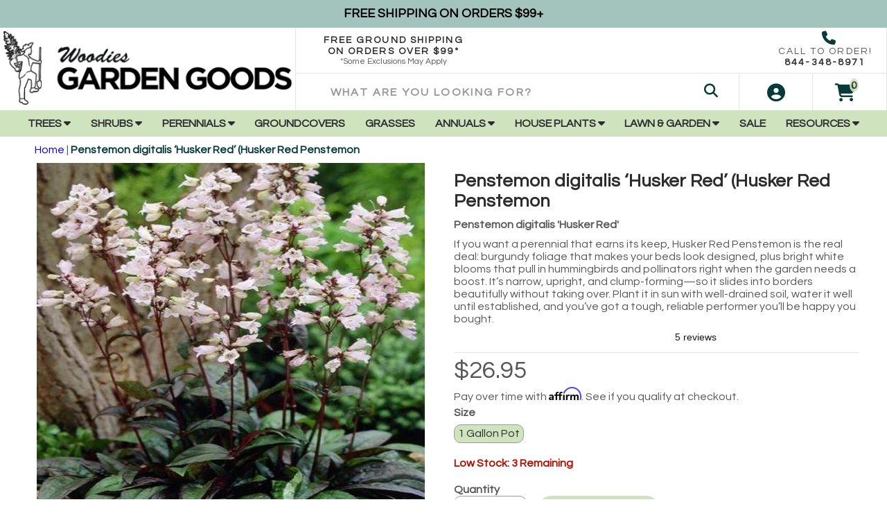

--- FILE ---
content_type: text/html; charset=utf-8
request_url: https://accounts.google.com/o/oauth2/postmessageRelay?parent=https%3A%2F%2Fgardengoodsdirect.com&jsh=m%3B%2F_%2Fscs%2Fabc-static%2F_%2Fjs%2Fk%3Dgapi.lb.en.2kN9-TZiXrM.O%2Fd%3D1%2Frs%3DAHpOoo_B4hu0FeWRuWHfxnZ3V0WubwN7Qw%2Fm%3D__features__
body_size: 159
content:
<!DOCTYPE html><html><head><title></title><meta http-equiv="content-type" content="text/html; charset=utf-8"><meta http-equiv="X-UA-Compatible" content="IE=edge"><meta name="viewport" content="width=device-width, initial-scale=1, minimum-scale=1, maximum-scale=1, user-scalable=0"><script src='https://ssl.gstatic.com/accounts/o/2580342461-postmessagerelay.js' nonce="ubJ_I-ioSwS6noucIVV16Q"></script></head><body><script type="text/javascript" src="https://apis.google.com/js/rpc:shindig_random.js?onload=init" nonce="ubJ_I-ioSwS6noucIVV16Q"></script></body></html>

--- FILE ---
content_type: text/css
request_url: https://gardengoodsdirect.com/cdn/shop/t/158/assets/application.scss.css?v=66923760262913783761764689572
body_size: 13136
content:
@font-face{font-family:Questrial;font-weight:400;font-style:normal;font-display:swap;src:url(//gardengoodsdirect.com/cdn/fonts/questrial/questrial_n4.66abac5d8209a647b4bf8089b0451928ef144c07.woff2) format("woff2"),url(//gardengoodsdirect.com/cdn/fonts/questrial/questrial_n4.e86c53e77682db9bf4b0ee2dd71f214dc16adda4.woff) format("woff")}/*! normalize.css v8.0.1 | MIT License | github.com/necolas/normalize.css */html{line-height:1.15;-webkit-text-size-adjust:100%}body{margin:0;background-color:#fff}main{display:block;position:relative}h1{font-size:2em;margin:.67em 0}hr{box-sizing:content-box;height:0;overflow:visible}pre{font-family:monospace,monospace;font-size:1em}a{background-color:transparent}abbr[title]{border-bottom:none;text-decoration:underline;text-decoration:underline dotted}b,strong{font-weight:bolder}code,kbd,samp{font-family:monospace,monospace;font-size:1em}small{font-size:80%}sub,sup{font-size:75%;line-height:0;position:relative;vertical-align:baseline}sub{bottom:-.25em}sup{top:-.5em}img{border-style:none}button,input,optgroup,select,textarea{font-family:inherit;font-size:100%;line-height:1.15;margin:0}select{-webkit-appearance:none;-moz-appearance:none;appearance:none}button,input{overflow:visible}button,select{text-transform:none}button,[type=button],[type=reset],[type=submit]{-webkit-appearance:button}button::-moz-focus-inner,[type=button]::-moz-focus-inner,[type=reset]::-moz-focus-inner,[type=submit]::-moz-focus-inner{border-style:none;padding:0}button:-moz-focusring,[type=button]:-moz-focusring,[type=reset]:-moz-focusring,[type=submit]:-moz-focusring{outline:1px dotted ButtonText}fieldset{padding:.35em .75em .625em}legend{box-sizing:border-box;color:inherit;display:table;max-width:100%;padding:0;white-space:normal}progress{vertical-align:baseline}textarea{overflow:auto}[type=checkbox],[type=radio]{box-sizing:border-box;padding:0}[type=number]::-webkit-inner-spin-button,[type=number]::-webkit-outer-spin-button{height:auto}[type=search]{-webkit-appearance:textfield;outline-offset:-2px}[type=search]::-webkit-search-decoration{-webkit-appearance:none}::-webkit-file-upload-button{-webkit-appearance:button;font:inherit}details{display:block}summary{display:list-item}template{display:none}[hidden]{display:none}html{box-sizing:border-box;font-family:sans-serif}*,*:before,*:after{box-sizing:inherit}blockquote,dl,dd,h1,h2,h3,h4,h5,h6,figure,p,pre{margin:0}button{background:transparent;padding:0}button:focus{outline:1px dotted;outline:5px auto -webkit-focus-ring-color}fieldset{margin:0;padding:0}ol,ul{margin:0}*,*:before,*:after{border-width:0;border-style:solid;border-color:#585858}img{border-style:solid}textarea{resize:vertical}img{max-width:100%;height:auto}.img-border{border:1px;border-color:#a9a9a9;border-style:solid}input::placeholder,textarea::placeholder{color:inherit;opacity:.5}button,[role=button]{cursor:pointer}table{border-collapse:collapse}input[type=number]::-webkit-outer-spin-button,input[type=number]::-webkit-inner-spin-button{-webkit-appearance:none;margin:0}input[type=number]{-moz-appearance:textfield}.container{width:100%}@media (min-width: 768px){.container{max-width:768px}}@media (min-width: 1200px){.container{max-width:1440px}}.container-sm{width:100%}@media (min-width: 768px){.container-sm{max-width:768px}}@media (min-width: 1200px){.container-sm{max-width:1200px}}a,a:focus{outline:0 none}.btn{text-decoration:none;cursor:pointer;border-radius:9999px;text-transform:uppercase}.btn:focus{outline:0 none}.btn-accent{color:#2d2d2d;background:#a3c4bc}.btn-accent:hover{background:#a3c4bcbf}.btn-orange{color:#000;background:#00b67a}.btn-desaturated{background:#b8b8b8;color:#fff}.btn-desaturated:hover{background:#ccc}.btn-orange:hover{background:#00b67aa3}.btn-white{color:#2d2d2d;background:#fff}.btn-outline{background:transparent;border:1px solid #b8b8b8;color:#b8b8b8}.btn-outline:hover{opacity:.6}.btn-white:hover{color:#073b3a}.btn-select,.btn-details{color:#2d2d2d;background:#fff;width:100%;text-align:left;display:flex;justify-content:space-between;align-items:center;outline:0 none;border:1px solid #e5e5e5;padding:.3125rem .625rem}.btn-select i,.btn-details i{color:#2d2d2d;font-size:.875rem}.btn-select:hover,.btn-details:hover{background:#cfe3be}.btn-add{background:#073b3a;color:#fff;width:100%;text-align:left;display:flex;justify-content:space-between;align-items:center;outline:0 none;padding:.3125rem .625rem}.btn-add i{color:#fff;font-size:.875rem}.btn-small{padding:.3125rem 1.5625rem}.btn-smaller{padding:.1875rem 1rem}.btn-large{padding:.625rem 1.5rem}.btn-checkout{width:100%;max-width:100%;padding:10px 15px;font-size:20px;font-weight:600}@media (min-width: 1200px){.btn-checkout{width:340px}}.badge{width:150px;height:25px;display:inline-flex;align-items:center;justify-content:center;position:absolute;text-transform:uppercase;left:-30px!important;top:30px!important;font-weight:700;transform:rotate(-45deg);-ms-transform:rotate(-45deg);-webkit-transform:rotate(-45deg)}.badge.soldout_badge{background-color:#d6d6d6;color:#000}.badge.sale_badge{background-color:#ffc546;color:#000}.product-thumbnail,.p-relative{position:relative;display:block;overflow:hidden}.slick-disabled{color:#e5e5e5!important}.bg-light .slick-disabled{color:#585858!important;opacity:.5}.slick-dots{margin:0;padding:0}.slick-dots li{pointer-events:auto;list-style:none;display:inline-block;text-indent:-9999px;margin:0 10px;background:#acacac;border-radius:50%;border:3px solid #acacac;width:20px;height:20px}.slick-dots li.slick-active{background:#fff}.slick-slide{overflow:hidden}.slick-track{display:flex!important}.slick-slide{height:inherit!important}.rte p{line-height:1.5;font-size:1.15rem;margin-bottom:1.275rem}.rte li{line-height:1.5;font-size:1.15rem;margin-bottom:.875rem}.rte h3,.rte h4{color:#2d2d2d;letter-spacing:.15em;text-transform:uppercase;font-weight:800;margin-bottom:.75em}.rte h1,.rte h2{color:#2d2d2d;margin-bottom:10px}.rte a{color:#073b3a}.rte a:hover{color:#a3c4bc}.rte h1{text-align:center}.rte-large p,.rte-large li{font-size:1.125rem}.rte ul{display:inline-block;text-align:initial}.list-reset{list-style:none;padding:0}.bg-fixed{background-attachment:fixed}.bg-local{background-attachment:local}.bg-scroll{background-attachment:scroll}.bg-transparent{background-color:transparent}.bg-black{background-color:#000}.bg-white{background-color:#fff}.bg-orange{background-color:#f07804}.bg-light-green{background-color:#6bd261}.bg-red{background-color:#fe2900}.bg-light-yellow{background-color:#ffc}.bg-light-blue{background-color:#0e51b7}.bg-primary,.group:hover .group-hover\:bg-primary{background-color:#cfe3be}.bg-secondary,.group:hover .group-hover\:bg-secondary{background-color:#a3c4bc}.bg-tertiary,.group:hover .group-hover\:bg-tertiary{background-color:#073b3a}.bg-light-green,.group:hover .group-hover\:bg-light-green{background-color:#6bd261}.bg-light{background-color:#e5e5e5}.bg-medium{background-color:#585858}.bg-dark{background-color:#2d2d2d}.bg-dark-fade{background-color:#00000080}.hover\:bg-transparent:hover{background-color:transparent}.hover\:bg-black:hover{background-color:#000}.hover\:bg-white:hover{background-color:#fff}.hover\:bg-primary:hover{background-color:#cfe3be}.hover\:bg-secondary:hover{background-color:#a3c4bc}.hover\:bg-tertiary:hover{background-color:#073b3a}.hover\:bg-light:hover{background-color:#e5e5e5}.hover\:bg-medium:hover{background-color:#585858}.hover\:bg-dark:hover{background-color:#2d2d2d}.hover\:bg-dark-fade{background-color:#00000080}.bg-bottom{background-position:bottom}.bg-center{background-position:center}.bg-left{background-position:left}.bg-left-bottom{background-position:left bottom}.bg-left-top{background-position:left top}.bg-right{background-position:right}.bg-right-bottom{background-position:right bottom}.bg-right-top{background-position:right top}.bg-top{background-position:top}.bg-repeat{background-repeat:repeat}.bg-no-repeat{background-repeat:no-repeat}.bg-repeat-x{background-repeat:repeat-x}.bg-repeat-y{background-repeat:repeat-y}.bg-cover{background-size:cover}.bg-contain{background-size:contain}.border-transparent{border-color:transparent}.border-black{border-color:#000}.border-white{border-color:#fff}.border-primary{border-color:#cfe3be}.border-secondary{border-color:#a3c4bc}.border-light{border-color:#e5e5e5}.border-medium{border-color:#585858}.border-dark{border-color:#2d2d2d}.hover\:border-transparent:hover{border-color:transparent}.hover\:border-black:hover{border-color:#000}.hover\:border-white:hover{border-color:#fff}.hover\:border-primary:hover{border-color:#cfe3be}.hover\:border-secondary:hover{border-color:#a3c4bc}.hover\:border-light:hover{border-color:#e5e5e5}.hover\:border-medium:hover{border-color:#585858}.hover\:border-dark:hover{border-color:#2d2d2d}.group:hover .group-hover\:border-transparent{border-color:transparent}.group:hover .group-hover\:border-black{border-color:#000}.group:hover .group-hover\:border-white{border-color:#fff}.group:hover .group-hover\:border-primary{border-color:#cfe3be}.group:hover .group-hover\:border-secondary{border-color:#a3c4bc}.group:hover .group-hover\:border-light{border-color:#e5e5e5}.group:hover .group-hover\:border-medium{border-color:#585858}.group:hover .group-hover\:border-dark{border-color:#2d2d2d}.rounded-none{border-radius:0}.rounded-sm{border-radius:.125rem}.rounded{border-radius:.25rem}.rounded-lg{border-radius:.5rem}.rounded-full{border-radius:9999px}.rounded-t-none{border-top-left-radius:0;border-top-right-radius:0}.rounded-r-none{border-top-right-radius:0;border-bottom-right-radius:0}.rounded-b-none{border-bottom-right-radius:0;border-bottom-left-radius:0}.rounded-l-none{border-top-left-radius:0;border-bottom-left-radius:0}.rounded-t-sm{border-top-left-radius:.125rem;border-top-right-radius:.125rem}.rounded-r-sm{border-top-right-radius:.125rem;border-bottom-right-radius:.125rem}.rounded-b-sm{border-bottom-right-radius:.125rem;border-bottom-left-radius:.125rem}.rounded-l-sm{border-top-left-radius:.125rem;border-bottom-left-radius:.125rem}.rounded-t{border-top-left-radius:.25rem;border-top-right-radius:.25rem}.rounded-r{border-top-right-radius:.25rem;border-bottom-right-radius:.25rem}.rounded-b{border-bottom-right-radius:.25rem;border-bottom-left-radius:.25rem}.rounded-l{border-top-left-radius:.25rem;border-bottom-left-radius:.25rem}.rounded-t-lg{border-top-left-radius:.5rem;border-top-right-radius:.5rem}.rounded-r-lg{border-top-right-radius:.5rem;border-bottom-right-radius:.5rem}.rounded-b-lg{border-bottom-right-radius:.5rem;border-bottom-left-radius:.5rem}.rounded-l-lg{border-top-left-radius:.5rem;border-bottom-left-radius:.5rem}.rounded-t-full{border-top-left-radius:9999px;border-top-right-radius:9999px}.rounded-r-full{border-top-right-radius:9999px;border-bottom-right-radius:9999px}.rounded-b-full{border-bottom-right-radius:9999px;border-bottom-left-radius:9999px}.rounded-l-full{border-top-left-radius:9999px;border-bottom-left-radius:9999px}.rounded-tl-none{border-top-left-radius:0}.rounded-tr-none{border-top-right-radius:0}.rounded-br-none{border-bottom-right-radius:0}.rounded-bl-none{border-bottom-left-radius:0}.rounded-tl-sm{border-top-left-radius:.125rem}.rounded-tr-sm{border-top-right-radius:.125rem}.rounded-br-sm{border-bottom-right-radius:.125rem}.rounded-bl-sm{border-bottom-left-radius:.125rem}.rounded-tl{border-top-left-radius:.25rem}.rounded-tr{border-top-right-radius:.25rem}.rounded-br{border-bottom-right-radius:.25rem}.rounded-bl{border-bottom-left-radius:.25rem}.rounded-tl-lg{border-top-left-radius:.5rem}.rounded-tr-lg{border-top-right-radius:.5rem}.rounded-br-lg{border-bottom-right-radius:.5rem}.rounded-bl-lg{border-bottom-left-radius:.5rem}.rounded-tl-full{border-top-left-radius:9999px}.rounded-tr-full{border-top-right-radius:9999px}.rounded-br-full{border-bottom-right-radius:9999px}.rounded-bl-full{border-bottom-left-radius:9999px}.border-solid{border-style:solid}.border-dashed{border-style:dashed}.border-dotted{border-style:dotted}.border-none{border-style:none}.border-0{border-width:0}.border-2{border-width:2px}.border-3{border-width:3px}.border-4{border-width:4px}.border-8{border-width:8px}.border{border-width:1px}.border-t-0{border-top-width:0}.border-r-0{border-right-width:0}.border-b-0{border-bottom-width:0}.border-l-0{border-left-width:0}.border-t-2{border-top-width:2px}.border-r-2{border-right-width:2px}.border-b-2{border-bottom-width:2px}.border-l-2{border-left-width:2px}.border-t-3{border-top-width:3px}.border-r-3{border-right-width:3px}.border-b-3{border-bottom-width:3px}.border-l-3{border-left-width:3px}.border-t-4{border-top-width:4px}.border-r-4{border-right-width:4px}.border-b-4{border-bottom-width:4px}.border-l-4{border-left-width:4px}.border-t-8{border-top-width:8px}.border-r-8{border-right-width:8px}.border-b-8{border-bottom-width:8px}.border-l-8{border-left-width:8px}.border-t{border-top-width:1px}.border-r{border-right-width:1px}.border-b{border-bottom-width:1px}.border-l{border-left-width:1px}.cursor-auto{cursor:auto}.cursor-default{cursor:default}.cursor-pointer{cursor:pointer}.cursor-not-allowed{cursor:not-allowed}.block{display:block}.inline-block{display:inline-block}.inline{display:inline}.table{display:table}.table-row{display:table-row}.table-cell{display:table-cell}.hidden{display:none}.group:hover .group-hover\:block{display:block}.group:hover .group-hover\:inline-block{display:inline-block}.group:hover .group-hover\:inline{display:inline}.group:hover .group-hover\:table{display:table}.group:hover .group-hover\:table-row{display:table-row}.group:hover .group-hover\:table-cell{display:table-cell}.group:hover .group-hover\:hidden{display:none}.flex{display:flex}.inline-flex{display:inline-flex}.flex-row{flex-direction:row}.flex-row-reverse{flex-direction:row-reverse}.flex-col{flex-direction:column}.flex-col-reverse{flex-direction:column-reverse}.flex-wrap{flex-wrap:wrap}.flex-wrap-reverse{flex-wrap:wrap-reverse}.flex-no-wrap{flex-wrap:nowrap}.items-start{align-items:flex-start}.items-end{align-items:flex-end}.items-center{align-items:center}.items-baseline{align-items:baseline}.items-stretch{align-items:stretch}.self-auto{align-self:auto}.self-start{align-self:flex-start}.self-end{align-self:flex-end}.self-center{align-self:center}.self-stretch{align-self:stretch}.justify-start{justify-content:flex-start}.justify-end{justify-content:flex-end}.justify-center{justify-content:center}.justify-between{justify-content:space-between}.justify-around{justify-content:space-around}.content-center{align-content:center}.content-start{align-content:flex-start}.content-end{align-content:flex-end}.content-between{align-content:space-between}.content-around{align-content:space-around}.flex-1{flex:1}.flex-auto{flex:auto}.flex-initial{flex:initial}.flex-none{flex:none}.flex-grow{flex-grow:1}.flex-shrink{flex-shrink:1}.flex-no-grow{flex-grow:0}.flex-no-shrink{flex-shrink:0}.group:focus-within+div.group-hover\:flex{display:flex}.group a:focus+.group-hover\:flex{display:flex}.group:hover .group-hover\:flex{display:flex}.group:hover .group-hover\:inline-flex{display:inline-flex}.group:hover .group-hover\:flex-row{flex-direction:row}.group:hover .group-hover\:flex-row-reverse{flex-direction:row-reverse}.group:hover .group-hover\:flex-col{flex-direction:column}.group:hover .group-hover\:flex-col-reverse{flex-direction:column-reverse}.group:hover .group-hover\:flex-wrap{flex-wrap:wrap}.group:hover .group-hover\:flex-wrap-reverse{flex-wrap:wrap-reverse}.group:hover .group-hover\:flex-no-wrap{flex-wrap:nowrap}.group:hover .group-hover\:items-start{align-items:flex-start}.group:hover .group-hover\:items-end{align-items:flex-end}.group:hover .group-hover\:items-center{align-items:center}.group:hover .group-hover\:items-baseline{align-items:baseline}.group:hover .group-hover\:items-stretch{align-items:stretch}.group:hover .group-hover\:self-auto{align-self:auto}.group:hover .group-hover\:self-start{align-self:flex-start}.group:hover .group-hover\:self-end{align-self:flex-end}.group:hover .group-hover\:self-center{align-self:center}.group:hover .group-hover\:self-stretch{align-self:stretch}.group:hover .group-hover\:justify-start{justify-content:flex-start}.group:hover .group-hover\:justify-end{justify-content:flex-end}.group:hover .group-hover\:justify-center{justify-content:center}.group:hover .group-hover\:justify-between{justify-content:space-between}.group:hover .group-hover\:justify-around{justify-content:space-around}.group:hover .group-hover\:content-center{align-content:center}.group:hover .group-hover\:content-start{align-content:flex-start}.group:hover .group-hover\:content-end{align-content:flex-end}.group:hover .group-hover\:content-between{align-content:space-between}.group:hover .group-hover\:content-around{align-content:space-around}.group:hover .group-hover\:flex-1{flex:1}.group:hover .group-hover\:flex-auto{flex:auto}.group:hover .group-hover\:flex-initial{flex:initial}.group:hover .group-hover\:flex-none{flex:none}.group:hover .group-hover\:flex-grow{flex-grow:1}.group:hover .group-hover\:flex-shrink{flex-shrink:1}.group:hover .group-hover\:flex-no-grow{flex-grow:0}.group:hover .group-hover\:flex-no-shrink{flex-shrink:0}.float-right{float:right}.float-left{float:left}.float-none{float:none}.clearfix:after{content:"";display:table;clear:both}.font-heading,.font-content{font-family:Questrial,sans-serif;font-display:swap}.font-thin{font-weight:100}.font-extra-light{font-weight:200}.font-light{font-weight:300}.font-regular{font-weight:400}.font-medium{font-weight:500}.font-semi-bold{font-weight:600}.font-bold{font-weight:700}.font-extra-bold{font-weight:800}.font-black{font-weight:900}.hover\:font-thin:hover{font-weight:100}.hover\:font-extra-light:hover{font-weight:200}.hover\:font-light:hover{font-weight:300}.hover\:font-regular:hover{font-weight:400}.hover\:font-medium:hover{font-weight:500}.hover\:font-semi-bold:hover{font-weight:600}.hover\:font-bold:hover{font-weight:700}.hover\:font-extra-bold:hover{font-weight:800}.hover\:font-black:hover{font-weight:900}.h-1{height:.25rem}.h-2{height:.5rem}.h-3{height:.75rem}.h-4{height:1rem}.h-6{height:1.5rem}.h-8{height:2rem}.h-10{height:2.5rem}.h-12{height:3rem}.h-16{height:4rem}.h-24{height:6rem}.h-32{height:8rem}.h-48{height:12rem}.h-64{height:16rem}.h-auto{height:auto}.h-px{height:1px}.h-full{height:100%}.h-screen{height:100vh}.square-box{height:110px;width:110px}.square-box.smaller{height:85px;width:85px}.leading-none{line-height:1}.leading-tight{line-height:1.25}.leading-normal{line-height:1.5}.leading-loose{line-height:2}.m-0{margin:0}.m-auto{margin:auto}.m-px{margin:1px}.mt-0{margin-top:0}.mt-auto{margin-top:auto}.mt-px{margin-top:1px}.mr-0{margin-right:0}.mr-auto{margin-right:auto}.mr-px{margin-right:1px}.mb-0{margin-bottom:0}.mb-auto{margin-bottom:auto}.mb-px{margin-bottom:1px}.ml-0{margin-left:0}.ml-auto{margin-left:auto}.ml-px{margin-left:1px}.mx-0{margin-left:0;margin-right:0}.mx-auto{margin-left:auto;margin-right:auto}.mx-px{margin-left:1px;margin-right:1px}.my-0{margin-top:0;margin-bottom:0}.my-auto{margin-top:auto;margin-bottom:auto}.my-px{margin-top:1px;margin-bottom:1px}.-m-px{margin:-1px}.-mt-px{margin-top:-1px}.-mr-px{margin-right:-1px}.-mb-px{margin-bottom:-1px}.-ml-px{margin-left:-1px}.-mx-px{margin-left:-1px;margin-right:-1px}.-my-px{margin-top:-1px;margin-bottom:-1px}.m-5{margin:.3125rem}.mt-5{margin-top:.3125rem}.mr-5{margin-right:.3125rem}.mb-5{margin-bottom:.3125rem}.ml-5{margin-left:.3125rem}.mx-5{margin-left:.3125rem;margin-right:.3125rem}.my-5{margin-top:.3125rem;margin-bottom:.3125rem}.-m-5{margin:-.3125rem}.-mt-5{margin-top:-.3125rem}.-mr-5{margin-right:-.3125rem}.-mb-5{margin-bottom:-.3125rem}.-ml-5{margin-left:-.3125rem}.-mx-5{margin-left:-.3125rem;margin-right:-.3125rem}.-my-5{margin-top:-.3125rem;margin-bottom:-.3125rem}.m-10{margin:.625rem}.mt-10{margin-top:.625rem}.mr-10{margin-right:.625rem}.mb-10{margin-bottom:.625rem}.ml-10{margin-left:.625rem}.mx-10{margin-left:.625rem;margin-right:.625rem}.my-10{margin-top:.625rem;margin-bottom:.625rem}.-m-10{margin:-.625rem}.-mt-10{margin-top:-.625rem}.-mr-10{margin-right:-.625rem}.-mb-10{margin-bottom:-.625rem}.-ml-10{margin-left:-.625rem}.-mx-10{margin-left:-.625rem;margin-right:-.625rem}.-my-10{margin-top:-.625rem;margin-bottom:-.625rem}.m-15{margin:.9375rem}.mt-15{margin-top:.9375rem}.mr-15{margin-right:.9375rem}.mb-15{margin-bottom:.9375rem}.ml-15{margin-left:.9375rem}.mx-15{margin-left:.9375rem;margin-right:.9375rem}.my-15{margin-top:.9375rem;margin-bottom:.9375rem}.-m-15{margin:-.9375rem}.-mt-15{margin-top:-.9375rem}.-mr-15{margin-right:-.9375rem}.-mb-15{margin-bottom:-.9375rem}.-ml-15{margin-left:-.9375rem}.-mx-15{margin-left:-.9375rem;margin-right:-.9375rem}.-my-15{margin-top:-.9375rem;margin-bottom:-.9375rem}.m-20{margin:1.25rem}.mt-20{margin-top:1.25rem}.mr-20{margin-right:1.25rem}.mb-20{margin-bottom:1.25rem}.ml-20{margin-left:1.25rem}.mx-20{margin-left:1.25rem;margin-right:1.25rem}.my-20{margin-top:1.25rem;margin-bottom:1.25rem}.-m-20{margin:-1.25rem}.-mt-20{margin-top:-1.25rem}.-mr-20{margin-right:-1.25rem}.-mb-20{margin-bottom:-1.25rem}.-ml-20{margin-left:-1.25rem}.-mx-20{margin-left:-1.25rem;margin-right:-1.25rem}.-my-20{margin-top:-1.25rem;margin-bottom:-1.25rem}.m-25{margin:1.5625rem}.mt-25{margin-top:1.5625rem}.mr-25{margin-right:1.5625rem}.mb-25{margin-bottom:1.5625rem}.ml-25{margin-left:1.5625rem}.mx-25{margin-left:1.5625rem;margin-right:1.5625rem}.my-25{margin-top:1.5625rem;margin-bottom:1.5625rem}.-m-25{margin:-1.5625rem}.-mt-25{margin-top:-1.5625rem}.-mr-25{margin-right:-1.5625rem}.-mb-25{margin-bottom:-1.5625rem}.-ml-25{margin-left:-1.5625rem}.-mx-25{margin-left:-1.5625rem;margin-right:-1.5625rem}.-my-25{margin-top:-1.5625rem;margin-bottom:-1.5625rem}.m-30{margin:1.875rem}.mt-30{margin-top:1.875rem}.mr-30{margin-right:1.875rem}.mb-30{margin-bottom:1.875rem}.ml-30{margin-left:1.875rem}.mx-30{margin-left:1.875rem;margin-right:1.875rem}.my-30{margin-top:1.875rem;margin-bottom:1.875rem}.-m-30{margin:-1.875rem}.-mt-30{margin-top:-1.875rem}.-mr-30{margin-right:-1.875rem}.-mb-30{margin-bottom:-1.875rem}.-ml-30{margin-left:-1.875rem}.-mx-30{margin-left:-1.875rem;margin-right:-1.875rem}.-my-30{margin-top:-1.875rem;margin-bottom:-1.875rem}.m-35{margin:2.1875rem}.mt-35{margin-top:2.1875rem}.mr-35{margin-right:2.1875rem}.mb-35{margin-bottom:2.1875rem}.ml-35{margin-left:2.1875rem}.mx-35{margin-left:2.1875rem;margin-right:2.1875rem}.my-35{margin-top:2.1875rem;margin-bottom:2.1875rem}.-m-35{margin:-2.1875rem}.-mt-35{margin-top:-2.1875rem}.-mr-35{margin-right:-2.1875rem}.-mb-35{margin-bottom:-2.1875rem}.-ml-35{margin-left:-2.1875rem}.-mx-35{margin-left:-2.1875rem;margin-right:-2.1875rem}.-my-35{margin-top:-2.1875rem;margin-bottom:-2.1875rem}.m-40{margin:2.5rem}.mt-40{margin-top:2.5rem}.mr-40{margin-right:2.5rem}.mb-40{margin-bottom:2.5rem}.ml-40{margin-left:2.5rem}.mx-40{margin-left:2.5rem;margin-right:2.5rem}.my-40{margin-top:2.5rem;margin-bottom:2.5rem}.-m-40{margin:-2.5rem}.-mt-40{margin-top:-2.5rem}.-mr-40{margin-right:-2.5rem}.-mb-40{margin-bottom:-2.5rem}.-ml-40{margin-left:-2.5rem}.-mx-40{margin-left:-2.5rem;margin-right:-2.5rem}.-my-40{margin-top:-2.5rem;margin-bottom:-2.5rem}.m-50{margin:3.125rem}.mt-50{margin-top:3.125rem}.mr-50{margin-right:3.125rem}.mb-50{margin-bottom:3.125rem}.ml-50{margin-left:3.125rem}.mx-50{margin-left:3.125rem;margin-right:3.125rem}.my-50{margin-top:3.125rem;margin-bottom:3.125rem}.-m-50{margin:-3.125rem}.-mt-50{margin-top:-3.125rem}.-mr-50{margin-right:-3.125rem}.-mb-50{margin-bottom:-3.125rem}.-ml-50{margin-left:-3.125rem}.-mx-50{margin-left:-3.125rem;margin-right:-3.125rem}.-my-50{margin-top:-3.125rem;margin-bottom:-3.125rem}.m-60{margin:3.75rem}.mt-60{margin-top:3.75rem}.mr-60{margin-right:3.75rem}.mb-60{margin-bottom:3.75rem}.ml-60{margin-left:3.75rem}.mx-60{margin-left:3.75rem;margin-right:3.75rem}.my-60{margin-top:3.75rem;margin-bottom:3.75rem}.-m-60{margin:-3.75rem}.-mt-60{margin-top:-3.75rem}.-mr-60{margin-right:-3.75rem}.-mb-60{margin-bottom:-3.75rem}.-ml-60{margin-left:-3.75rem}.-mx-60{margin-left:-3.75rem;margin-right:-3.75rem}.-my-60{margin-top:-3.75rem;margin-bottom:-3.75rem}.m-70{margin:4.375rem}.mt-70{margin-top:4.375rem}.mr-70{margin-right:4.375rem}.mb-70{margin-bottom:4.375rem}.ml-70{margin-left:4.375rem}.mx-70{margin-left:4.375rem;margin-right:4.375rem}.my-70{margin-top:4.375rem;margin-bottom:4.375rem}.-m-70{margin:-4.375rem}.-mt-70{margin-top:-4.375rem}.-mr-70{margin-right:-4.375rem}.-mb-70{margin-bottom:-4.375rem}.-ml-70{margin-left:-4.375rem}.-mx-70{margin-left:-4.375rem;margin-right:-4.375rem}.-my-70{margin-top:-4.375rem;margin-bottom:-4.375rem}.m-80{margin:5rem}.mt-80{margin-top:5rem}.mr-80{margin-right:5rem}.mb-80{margin-bottom:5rem}.ml-80{margin-left:5rem}.mx-80{margin-left:5rem;margin-right:5rem}.my-80{margin-top:5rem;margin-bottom:5rem}.-m-80{margin:-5rem}.-mt-80{margin-top:-5rem}.-mr-80{margin-right:-5rem}.-mb-80{margin-bottom:-5rem}.-ml-80{margin-left:-5rem}.-mx-80{margin-left:-5rem;margin-right:-5rem}.-my-80{margin-top:-5rem;margin-bottom:-5rem}.m-90{margin:5.625rem}.mt-90{margin-top:5.625rem}.mr-90{margin-right:5.625rem}.mb-90{margin-bottom:5.625rem}.ml-90{margin-left:5.625rem}.mx-90{margin-left:5.625rem;margin-right:5.625rem}.my-90{margin-top:5.625rem;margin-bottom:5.625rem}.-m-90{margin:-5.625rem}.-mt-90{margin-top:-5.625rem}.-mr-90{margin-right:-5.625rem}.-mb-90{margin-bottom:-5.625rem}.-ml-90{margin-left:-5.625rem}.-mx-90{margin-left:-5.625rem;margin-right:-5.625rem}.-my-90{margin-top:-5.625rem;margin-bottom:-5.625rem}.m-100{margin:6.25rem}.mt-100{margin-top:6.25rem}.mr-100{margin-right:6.25rem}.mb-100{margin-bottom:6.25rem}.ml-100{margin-left:6.25rem}.mx-100{margin-left:6.25rem;margin-right:6.25rem}.my-100{margin-top:6.25rem;margin-bottom:6.25rem}.-m-100{margin:-6.25rem}.-mt-100{margin-top:-6.25rem}.-mr-100{margin-right:-6.25rem}.-mb-100{margin-bottom:-6.25rem}.-ml-100{margin-left:-6.25rem}.-mx-100{margin-left:-6.25rem;margin-right:-6.25rem}.-my-100{margin-top:-6.25rem;margin-bottom:-6.25rem}.p-0{padding:0}.p-px{padding:1px}.pt-0{padding-top:0}.pt-px{padding-top:1px}.pr-0{padding-right:0}.pr-px{padding-right:1px}.pb-0{padding-bottom:0}.pb-px{padding-bottom:1px}.pl-0{padding-left:0}.pl-px{padding-left:1px}.px-0{padding-left:0;padding-right:0}.px-px{padding-left:1px;padding-right:1px}.py-0{padding-top:0;padding-bottom:0}.py-px{padding-top:1px;padding-bottom:1px}.p-5{padding:.3125rem}.pt-5{padding-top:.3125rem}.pr-5{padding-right:.3125rem}.pb-5{padding-bottom:.3125rem}.pl-5{padding-left:.3125rem}.px-5{padding-left:.3125rem;padding-right:.3125rem}.py-5{padding-top:.3125rem;padding-bottom:.3125rem}.p-10{padding:.625rem}.pt-10{padding-top:.625rem}.pr-10{padding-right:.625rem}.pb-10{padding-bottom:.625rem}.pl-10{padding-left:.625rem}.px-10{padding-left:.625rem;padding-right:.625rem}.py-10{padding-top:.625rem;padding-bottom:.625rem}.p-15{padding:.9375rem}.pt-15{padding-top:.9375rem}.pr-15{padding-right:.9375rem}.pb-15{padding-bottom:.9375rem}.pl-15{padding-left:.9375rem}.px-15{padding-left:.9375rem;padding-right:.9375rem}.py-15{padding-top:.9375rem;padding-bottom:.9375rem}.p-20{padding:1.25rem}.pt-20{padding-top:1.25rem}.pr-20{padding-right:1.25rem}.pb-20{padding-bottom:1.25rem}.pl-20{padding-left:1.25rem}.px-20{padding-left:1.25rem;padding-right:1.25rem}.py-20{padding-top:1.25rem;padding-bottom:1.25rem}.p-25{padding:1.5625rem}.pt-25{padding-top:1.5625rem}.pr-25{padding-right:1.5625rem}.pb-25{padding-bottom:1.5625rem}.pl-25{padding-left:1.5625rem}.px-25{padding-left:1.5625rem;padding-right:1.5625rem}.py-25{padding-top:1.5625rem;padding-bottom:1.5625rem}.p-30{padding:1.875rem}.pt-30{padding-top:1.875rem}.pr-30{padding-right:1.875rem}.pb-30{padding-bottom:1.875rem}.pl-30{padding-left:1.875rem}.px-30{padding-left:1.875rem;padding-right:1.875rem}.py-30{padding-top:1.875rem;padding-bottom:1.875rem}.p-35{padding:2.1875rem}.pt-35{padding-top:2.1875rem}.pr-35{padding-right:2.1875rem}.pb-35{padding-bottom:2.1875rem}.pl-35{padding-left:2.1875rem}.px-35{padding-left:2.1875rem;padding-right:2.1875rem}.py-35{padding-top:2.1875rem;padding-bottom:2.1875rem}.p-40{padding:2.5rem}.pt-40{padding-top:2.5rem}.pr-40{padding-right:2.5rem}.pb-40{padding-bottom:2.5rem}.pl-40{padding-left:2.5rem}.px-40{padding-left:2.5rem;padding-right:2.5rem}.py-40{padding-top:2.5rem;padding-bottom:2.5rem}.p-50{padding:3.125rem}.pt-50{padding-top:3.125rem}.pr-50{padding-right:3.125rem}.pb-50{padding-bottom:3.125rem}.pl-50{padding-left:3.125rem}.px-50{padding-left:3.125rem;padding-right:3.125rem}.py-50{padding-top:3.125rem;padding-bottom:3.125rem}.p-60{padding:3.75rem}.pt-60{padding-top:3.75rem}.pr-60{padding-right:3.75rem}.pb-60{padding-bottom:3.75rem}.pl-60{padding-left:3.75rem}.px-60{padding-left:3.75rem;padding-right:3.75rem}.py-60{padding-top:3.75rem;padding-bottom:3.75rem}.p-70{padding:4.375rem}.pt-70{padding-top:4.375rem}.pr-70{padding-right:4.375rem}.pb-70{padding-bottom:4.375rem}.pl-70{padding-left:4.375rem}.px-70{padding-left:4.375rem;padding-right:4.375rem}.py-70{padding-top:4.375rem;padding-bottom:4.375rem}.p-80{padding:5rem}.pt-80{padding-top:5rem}.pr-80{padding-right:5rem}.pb-80{padding-bottom:5rem}.pl-80{padding-left:5rem}.px-80{padding-left:5rem;padding-right:5rem}.py-80{padding-top:5rem;padding-bottom:5rem}.p-90{padding:5.625rem}.pt-90{padding-top:5.625rem}.pr-90{padding-right:5.625rem}.pb-90{padding-bottom:5.625rem}.pl-90{padding-left:5.625rem}.px-90{padding-left:5.625rem;padding-right:5.625rem}.py-90{padding-top:5.625rem;padding-bottom:5.625rem}.p-100{padding:6.25rem}.pt-100{padding-top:6.25rem}.pr-100{padding-right:6.25rem}.pb-100{padding-bottom:6.25rem}.pl-100{padding-left:6.25rem}.px-100{padding-left:6.25rem;padding-right:6.25rem}.py-100{padding-top:6.25rem;padding-bottom:6.25rem}.p-400{padding:25rem}.pt-400{padding-top:25rem}.pr-400{padding-right:25rem}.pb-400{padding-bottom:25rem}.pl-400{padding-left:25rem}.px-400{padding-left:25rem;padding-right:25rem}.py-400{padding-top:25rem;padding-bottom:25rem}.max-h-full{max-height:100%}.max-h-screen{max-height:100vh}.max-w-full{max-width:100%}.min-h-0{min-height:0}.min-h-full{min-height:100%}.min-h-70{min-height:70vh}.min-h-35{min-height:35vh}.min-h-screen{min-height:100vh}.min-w-0{min-width:0}.min-w-full{min-width:100%}.opacity-0{opacity:0}.opacity-25{opacity:.25}.opacity-50{opacity:.5}.opacity-75{opacity:.75}.opacity-100{opacity:1}.outline-none{outline:0}.focus\:outline-none:focus{outline:0}.overflow-auto{overflow:auto}.overflow-hidden{overflow:hidden}.overflow-visible{overflow:visible}.overflow-scroll{overflow:scroll}.overflow-x-auto{overflow-x:auto}.overflow-y-auto{overflow-y:auto}.overflow-x-hidden{overflow-x:hidden}.overflow-y-hidden{overflow-y:hidden}.overflow-x-visible{overflow-x:visible}.overflow-y-visible{overflow-y:visible}.overflow-x-scroll{overflow-x:scroll}.overflow-y-scroll{overflow-y:scroll}.scrolling-touch{-webkit-overflow-scrolling:touch}.scrolling-auto{-webkit-overflow-scrolling:auto}.pointer-events-none{pointer-events:none}.pointer-events-auto{pointer-events:auto}.static{position:static}.fixed{position:fixed}.absolute{position:absolute}.relative{position:relative}.sticky{position:-webkit-sticky;position:sticky}.pin-none{top:auto;right:auto;bottom:auto;left:auto}.pin{top:0;right:0;bottom:0;left:0}.pin-y{top:0;bottom:0}.pin-x{right:0;left:0}.pin-x10{right:10%;left:10%}.pin-t{top:0}.pin-t100{top:100%}.pin-r{right:0}.pin-b{bottom:0}.pin-l{left:0}.resize-none{resize:none}.resize-y{resize:vertical}.resize-x{resize:horizontal}.resize{resize:both}.shadow{box-shadow:0 2px 4px #0000001a}.shadow-md{box-shadow:0 4px 8px #0000001f,0 2px 4px #00000014}.shadow-lg{box-shadow:0 15px 30px #0000001c,0 5px 15px #00000014}.shadow-inner{box-shadow:inset 0 2px 4px #0000000f}.shadow-outline{box-shadow:0 0 0 3px #3490dc80}.shadow-none{box-shadow:none}.hover\:shadow:hover{box-shadow:0 2px 4px #0000001a}.hover\:shadow-md:hover{box-shadow:0 4px 8px #0000001f,0 2px 4px #00000014}.hover\:shadow-lg:hover{box-shadow:0 15px 30px #0000001c,0 5px 15px #00000014}.hover\:shadow-inner:hover{box-shadow:inset 0 2px 4px #0000000f}.hover\:shadow-outline:hover{box-shadow:0 0 0 3px #3490dc80}.hover\:shadow-none:hover{box-shadow:none}.focus\:shadow:focus{box-shadow:0 2px 4px #0000001a}.focus\:shadow-md:focus{box-shadow:0 4px 8px #0000001f,0 2px 4px #00000014}.focus\:shadow-lg:focus{box-shadow:0 15px 30px #0000001c,0 5px 15px #00000014}.focus\:shadow-inner:focus{box-shadow:inset 0 2px 4px #0000000f}.focus\:shadow-outline:focus{box-shadow:0 0 0 3px #3490dc80}.focus\:shadow-none:focus{box-shadow:none}.text-shadow,.hover\:text-shadow:hover{text-shadow:0 0 30px rgba(0,0,0,.32)}.fill-current{fill:currentColor}.stroke-current{stroke:currentColor}.table-auto{table-layout:auto}.table-fixed{table-layout:fixed}.text-left{text-align:left}.text-center{text-align:center}.text-right{text-align:right}.text-justify{text-align:justify}.text-transparent{color:transparent}.text-black{color:#000}.text-white{color:#fff}.text-primary{color:#cfe3be}.text-secondary{color:#a3c4bc}.text-tertiary{color:#073b3a}.text-light{color:#e5e5e5}.text-medium{color:#585858}.text-dark{color:#2d2d2d}.text-red{color:#fe2900}.text-light-green{color:#6bd261}.text-light-blue{color:#0e51b7}.text-bold{font-weight:700}.hover\:text-transparent:hover{color:transparent}.hover\:text-black:hover{color:#000}.hover\:text-white:hover{color:#fff}.hover\:text-primary:hover{color:#cfe3be}.hover\:text-secondary:hover{color:#a3c4bc}.hover\:text-tertiary:hover{color:#073b3a}.hover\:text-light:hover{color:#e5e5e5}.hover\:text-medium:hover{color:#585858}.hover\:text-dark:hover{color:#2d2d2d}.hover\:text-light-green{color:#6bd261}.hover\:text-light-blue{color:#0e51b7}.hover\:text-red{color:#fe2900}.text-tiny{font-size:.625rem}.text-xs{font-size:.75rem}.text-sm{font-size:.875rem}.text-base{font-size:1rem}.text-lg{font-size:1.125rem}.text-xl{font-size:1.25rem}.text-2xl{font-size:1.625rem}.text-3xl{font-size:2.5rem}.text-4xl{font-size:3.125rem}.italic{font-style:italic}.roman{font-style:normal}.uppercase{text-transform:uppercase}.lowercase{text-transform:lowercase}.capitalize{text-transform:capitalize}.normal-case{text-transform:none}.underline{text-decoration:underline}.line-through{text-decoration:line-through}.no-underline{text-decoration:none}.antialiased{-webkit-font-smoothing:antialiased;-moz-osx-font-smoothing:grayscale}.subpixel-antialiased{-webkit-font-smoothing:auto;-moz-osx-font-smoothing:auto}.hover\:italic:hover{font-style:italic}.hover\:roman:hover{font-style:normal}.hover\:uppercase:hover{text-transform:uppercase}.hover\:lowercase:hover{text-transform:lowercase}.hover\:capitalize:hover{text-transform:capitalize}.hover\:normal-case:hover{text-transform:none}.hover\:underline:hover{text-decoration:underline}.hover\:line-through:hover{text-decoration:line-through}.hover\:no-underline:hover{text-decoration:none}.hover\:antialiased:hover{-webkit-font-smoothing:antialiased;-moz-osx-font-smoothing:grayscale}.hover\:subpixel-antialiased:hover{-webkit-font-smoothing:auto;-moz-osx-font-smoothing:auto}.focus\:italic:focus{font-style:italic}.focus\:roman:focus{font-style:normal}.focus\:uppercase:focus{text-transform:uppercase}.focus\:lowercase:focus{text-transform:lowercase}.focus\:capitalize:focus{text-transform:capitalize}.focus\:normal-case:focus{text-transform:none}.focus\:underline:focus{text-decoration:underline}.focus\:line-through:focus{text-decoration:line-through}.focus\:no-underline:focus{text-decoration:none}.focus\:antialiased:focus{-webkit-font-smoothing:antialiased;-moz-osx-font-smoothing:grayscale}.focus\:subpixel-antialiased:focus{-webkit-font-smoothing:auto;-moz-osx-font-smoothing:auto}.tracking-tight{letter-spacing:-.05em}.tracking-normal{letter-spacing:0}.tracking-wide{letter-spacing:.05em}.tracking-extra-wide{letter-spacing:.15em}.select-none{-webkit-user-select:none;-moz-user-select:none;-ms-user-select:none;user-select:none}.select-text{-webkit-user-select:text;-moz-user-select:text;-ms-user-select:text;user-select:text}.h1-center h1,.h1-center h2{text-align:center}.align-baseline{vertical-align:baseline}.align-top{vertical-align:top}.align-middle{vertical-align:middle}.align-bottom{vertical-align:bottom}.align-text-top{vertical-align:text-top}.align-text-bottom{vertical-align:text-bottom}.visible{visibility:visible}.invisible{visibility:hidden}.whitespace-normal{white-space:normal}.whitespace-no-wrap{white-space:nowrap}.whitespace-pre{white-space:pre}.whitespace-pre-line{white-space:pre-line}.whitespace-pre-wrap{white-space:pre-wrap}.break-words{word-wrap:break-word}.break-normal{word-wrap:normal}.truncate{overflow:hidden;text-overflow:ellipsis;white-space:nowrap}.w-auto{width:auto}.w-px{width:1px}.w-1\/2{width:50%}.w-1\/3{width:33.33333%}.w-2\/3{width:66.66667%}.w-1\/4{width:25%}.w-3\/4{width:75%}.w-1\/5{width:20%}.w-2\/5{width:40%}.w-3\/5{width:60%}.w-4\/5{width:80%}.w-1\/6{width:16.66667%}.w-5\/6{width:83.33333%}.w-full{width:100%}.w-screen{width:100vw}.z-0{z-index:0}.z-10{z-index:10}.z-20{z-index:20}.z-30{z-index:30}.z-40{z-index:40}.z-50{z-index:50}.z-100{z-index:100}.z-1000{z-index:1000}.z-auto{z-index:auto}@media (max-width: 768px){.m\:ml-auto{margin-left:auto}.m\:mr-auto{margin-right:auto}.m\:p-5{padding:.3125rem}.m\:pt-5{padding-top:.3125rem}.m\:pr-5{padding-right:.3125rem}.m\:pb-5{padding-bottom:.3125rem}.m\:pl-5{padding-left:.3125rem}.m\:px-5{padding-left:.3125rem;padding-right:.3125rem}.m\:py-5{padding-top:.3125rem;padding-bottom:.3125rem}.m\:p-10{padding:.625rem}.m\:pt-10{padding-top:.625rem}.m\:pr-10{padding-right:.625rem}.m\:pb-10{padding-bottom:.625rem}.m\:pl-10{padding-left:.625rem}.m\:px-10{padding-left:.625rem;padding-right:.625rem}.m\:py-10{padding-top:.625rem;padding-bottom:.625rem}.m\:p-15{padding:.9375rem}.m\:pt-15{padding-top:.9375rem}.m\:pr-15{padding-right:.9375rem}.m\:pb-15{padding-bottom:.9375rem}.m\:pl-15{padding-left:.9375rem}.m\:px-15{padding-left:.9375rem;padding-right:.9375rem}.m\:py-15{padding-top:.9375rem;padding-bottom:.9375rem}.m\:p-20{padding:1.25rem}.m\:pt-20{padding-top:1.25rem}.m\:pr-20{padding-right:1.25rem}.m\:pb-20{padding-bottom:1.25rem}.m\:pl-20{padding-left:1.25rem}.m\:px-20{padding-left:1.25rem;padding-right:1.25rem}.m\:py-20{padding-top:1.25rem;padding-bottom:1.25rem}.m\:p-25{padding:1.5625rem}.m\:pt-25{padding-top:1.5625rem}.m\:pr-25{padding-right:1.5625rem}.m\:pb-25{padding-bottom:1.5625rem}.m\:pl-25{padding-left:1.5625rem}.m\:px-25{padding-left:1.5625rem;padding-right:1.5625rem}.m\:py-25{padding-top:1.5625rem;padding-bottom:1.5625rem}.m\:p-30{padding:1.875rem}.m\:pt-30{padding-top:1.875rem}.m\:pr-30{padding-right:1.875rem}.m\:pb-30{padding-bottom:1.875rem}.m\:pl-30{padding-left:1.875rem}.m\:px-30{padding-left:1.875rem;padding-right:1.875rem}.m\:py-30{padding-top:1.875rem;padding-bottom:1.875rem}.m\:p-35{padding:2.1875rem}.m\:pt-35{padding-top:2.1875rem}.m\:pr-35{padding-right:2.1875rem}.m\:pb-35{padding-bottom:2.1875rem}.m\:pl-35{padding-left:2.1875rem}.m\:px-35{padding-left:2.1875rem;padding-right:2.1875rem}.m\:py-35{padding-top:2.1875rem;padding-bottom:2.1875rem}.m\:p-40{padding:2.5rem}.m\:pt-40{padding-top:2.5rem}.m\:pr-40{padding-right:2.5rem}.m\:pb-40{padding-bottom:2.5rem}.m\:pl-40{padding-left:2.5rem}.m\:px-40{padding-left:2.5rem;padding-right:2.5rem}.m\:py-40{padding-top:2.5rem;padding-bottom:2.5rem}.m\:p-50{padding:3.125rem}.m\:pt-50{padding-top:3.125rem}.m\:pr-50{padding-right:3.125rem}.m\:pb-50{padding-bottom:3.125rem}.m\:pl-50{padding-left:3.125rem}.m\:px-50{padding-left:3.125rem;padding-right:3.125rem}.m\:py-50{padding-top:3.125rem;padding-bottom:3.125rem}.m\:p-60{padding:3.75rem}.m\:pt-60{padding-top:3.75rem}.m\:pr-60{padding-right:3.75rem}.m\:pb-60{padding-bottom:3.75rem}.m\:pl-60{padding-left:3.75rem}.m\:px-60{padding-left:3.75rem;padding-right:3.75rem}.m\:py-60{padding-top:3.75rem;padding-bottom:3.75rem}.m\:p-70{padding:4.375rem}.m\:pt-70{padding-top:4.375rem}.m\:pr-70{padding-right:4.375rem}.m\:pb-70{padding-bottom:4.375rem}.m\:pl-70{padding-left:4.375rem}.m\:px-70{padding-left:4.375rem;padding-right:4.375rem}.m\:py-70{padding-top:4.375rem;padding-bottom:4.375rem}.m\:p-80{padding:5rem}.m\:pt-80{padding-top:5rem}.m\:pr-80{padding-right:5rem}.m\:pb-80{padding-bottom:5rem}.m\:pl-80{padding-left:5rem}.m\:px-80{padding-left:5rem;padding-right:5rem}.m\:py-80{padding-top:5rem;padding-bottom:5rem}.m\:p-90{padding:5.625rem}.m\:pt-90{padding-top:5.625rem}.m\:pr-90{padding-right:5.625rem}.m\:pb-90{padding-bottom:5.625rem}.m\:pl-90{padding-left:5.625rem}.m\:px-90{padding-left:5.625rem;padding-right:5.625rem}.m\:py-90{padding-top:5.625rem;padding-bottom:5.625rem}.m\:p-100{padding:6.25rem}.m\:pt-100{padding-top:6.25rem}.m\:pr-100{padding-right:6.25rem}.m\:pb-100{padding-bottom:6.25rem}.m\:pl-100{padding-left:6.25rem}.m\:px-100{padding-left:6.25rem;padding-right:6.25rem}.m\:py-100{padding-top:6.25rem;padding-bottom:6.25rem}.m\:ml-20{margin-left:20px}.m\:text-center{text-align:center}#dynamic-checkout-cart ul{margin-top:10px}.m\:w-auto{width:auto}.m\:w-px{width:1px}.m\:w-1\/2{width:50%}.m\:w-1\/3{width:33.33333%}.m\:w-2\/3{width:66.66667%}.m\:w-1\/4{width:25%}.m\:w-3\/4{width:75%}.m\:w-1\/5{width:20%}.m\:w-2\/5{width:40%}.m\:w-3\/5{width:60%}.m\:w-4\/5{width:80%}.m\:w-1\/6{width:16.66667%}.m\:w-5\/6{width:83.33333%}.m\:w-full{width:100%}.m\:w-screen{width:100vw}}@media (min-width: 768px){.t\:list-reset{list-style:none;padding:0}.t\:bg-fixed{background-attachment:fixed}.t\:bg-local{background-attachment:local}.t\:bg-scroll{background-attachment:scroll}.t\:bg-transparent{background-color:transparent}.t\:bg-black{background-color:#000}.t\:bg-white{background-color:#fff}.t\:bg-primary{background-color:#cfe3be}.t\:bg-secondary{background-color:#a3c4bc}.t\:bg-light{background-color:#e5e5e5}.t\:bg-medium{background-color:#585858}.t\:bg-dark{background-color:#2d2d2d}.t\:hover\:bg-transparent:hover{background-color:transparent}.t\:hover\:bg-black:hover{background-color:#000}.t\:hover\:bg-white:hover{background-color:#fff}.t\:hover\:bg-primary:hover{background-color:#cfe3be}.t\:hover\:bg-secondary:hover{background-color:#a3c4bc}.t\:hover\:bg-light:hover{background-color:#e5e5e5}.t\:hover\:bg-medium:hover{background-color:#585858}.t\:hover\:bg-dark:hover{background-color:#2d2d2d}.t\:bg-bottom{background-position:bottom}.t\:bg-center{background-position:center}.t\:bg-left{background-position:left}.t\:bg-left-bottom{background-position:left bottom}.t\:bg-left-top{background-position:left top}.t\:bg-right{background-position:right}.t\:bg-right-bottom{background-position:right bottom}.t\:bg-right-top{background-position:right top}.t\:bg-top{background-position:top}.t\:bg-repeat{background-repeat:repeat}.t\:bg-no-repeat{background-repeat:no-repeat}.t\:bg-repeat-x{background-repeat:repeat-x}.t\:bg-repeat-y{background-repeat:repeat-y}.t\:bg-cover{background-size:cover}.t\:bg-contain{background-size:contain}.t\:border-transparent{border-color:transparent}.t\:border-black{border-color:#000}.t\:border-white{border-color:#fff}.t\:border-primary{border-color:#cfe3be}.t\:border-secondary{border-color:#a3c4bc}.t\:border-light{border-color:#e5e5e5}.t\:border-medium{border-color:#585858}.t\:border-dark{border-color:#2d2d2d}.t\:hover\:border-transparent:hover{border-color:transparent}.t\:hover\:border-black:hover{border-color:#000}.t\:hover\:border-white:hover{border-color:#fff}.t\:hover\:border-primary:hover{border-color:#cfe3be}.t\:hover\:border-secondary:hover{border-color:#a3c4bc}.t\:hover\:border-light:hover{border-color:#e5e5e5}.t\:hover\:border-medium:hover{border-color:#585858}.t\:hover\:border-dark:hover{border-color:#2d2d2d}.t\:group:hover .group-hover\:border-transparent{border-color:transparent}.t\:group:hover .group-hover\:border-black{border-color:#000}.t\:group:hover .group-hover\:border-white{border-color:#fff}.t\:group:hover .group-hover\:border-primary{border-color:#cfe3be}.t\:group:hover .group-hover\:border-secondary{border-color:#a3c4bc}.t\:group:hover .group-hover\:border-light{border-color:#e5e5e5}.t\:group:hover .group-hover\:border-medium{border-color:#585858}.t\:group:hover .group-hover\:border-dark{border-color:#2d2d2d}.t\:rounded-none{border-radius:0}.t\:rounded-sm{border-radius:.125rem}.t\:rounded{border-radius:.25rem}.t\:rounded-lg{border-radius:.5rem}.t\:rounded-full{border-radius:9999px}.t\:rounded-t-none{border-top-left-radius:0;border-top-right-radius:0}.t\:rounded-r-none{border-top-right-radius:0;border-bottom-right-radius:0}.t\:rounded-b-none{border-bottom-right-radius:0;border-bottom-left-radius:0}.t\:rounded-l-none{border-top-left-radius:0;border-bottom-left-radius:0}.t\:rounded-t-sm{border-top-left-radius:.125rem;border-top-right-radius:.125rem}.t\:rounded-r-sm{border-top-right-radius:.125rem;border-bottom-right-radius:.125rem}.t\:rounded-b-sm{border-bottom-right-radius:.125rem;border-bottom-left-radius:.125rem}.t\:rounded-l-sm{border-top-left-radius:.125rem;border-bottom-left-radius:.125rem}.t\:rounded-t{border-top-left-radius:.25rem;border-top-right-radius:.25rem}.t\:rounded-r{border-top-right-radius:.25rem;border-bottom-right-radius:.25rem}.t\:rounded-b{border-bottom-right-radius:.25rem;border-bottom-left-radius:.25rem}.t\:rounded-l{border-top-left-radius:.25rem;border-bottom-left-radius:.25rem}.t\:rounded-t-lg{border-top-left-radius:.5rem;border-top-right-radius:.5rem}.t\:rounded-r-lg{border-top-right-radius:.5rem;border-bottom-right-radius:.5rem}.t\:rounded-b-lg{border-bottom-right-radius:.5rem;border-bottom-left-radius:.5rem}.t\:rounded-l-lg{border-top-left-radius:.5rem;border-bottom-left-radius:.5rem}.t\:rounded-t-full{border-top-left-radius:9999px;border-top-right-radius:9999px}.t\:rounded-r-full{border-top-right-radius:9999px;border-bottom-right-radius:9999px}.t\:rounded-b-full{border-bottom-right-radius:9999px;border-bottom-left-radius:9999px}.t\:rounded-l-full{border-top-left-radius:9999px;border-bottom-left-radius:9999px}.t\:rounded-tl-none{border-top-left-radius:0}.t\:rounded-tr-none{border-top-right-radius:0}.t\:rounded-br-none{border-bottom-right-radius:0}.t\:rounded-bl-none{border-bottom-left-radius:0}.t\:rounded-tl-sm{border-top-left-radius:.125rem}.t\:rounded-tr-sm{border-top-right-radius:.125rem}.t\:rounded-br-sm{border-bottom-right-radius:.125rem}.t\:rounded-bl-sm{border-bottom-left-radius:.125rem}.t\:rounded-tl{border-top-left-radius:.25rem}.t\:rounded-tr{border-top-right-radius:.25rem}.t\:rounded-br{border-bottom-right-radius:.25rem}.t\:rounded-bl{border-bottom-left-radius:.25rem}.t\:rounded-tl-lg{border-top-left-radius:.5rem}.t\:rounded-tr-lg{border-top-right-radius:.5rem}.t\:rounded-br-lg{border-bottom-right-radius:.5rem}.t\:rounded-bl-lg{border-bottom-left-radius:.5rem}.t\:rounded-tl-full{border-top-left-radius:9999px}.t\:rounded-tr-full{border-top-right-radius:9999px}.t\:rounded-br-full{border-bottom-right-radius:9999px}.t\:rounded-bl-full{border-bottom-left-radius:9999px}.t\:border-solid{border-style:solid}.t\:border-dashed{border-style:dashed}.t\:border-dotted{border-style:dotted}.t\:border-none{border-style:none}.t\:border-0{border-width:0}.t\:border-2{border-width:2px}.t\:border-3{border-width:3px}.t\:border-4{border-width:4px}.t\:border-8{border-width:8px}.t\:border{border-width:1px}.t\:border-t-0{border-top-width:0}.t\:border-r-0{border-right-width:0}.t\:border-b-0{border-bottom-width:0}.t\:border-l-0{border-left-width:0}.t\:border-t-2{border-top-width:2px}.t\:border-r-2{border-right-width:2px}.t\:border-b-2{border-bottom-width:2px}.t\:border-l-2{border-left-width:2px}.t\:border-t-3{border-top-width:3px}.t\:border-r-3{border-right-width:3px}.t\:border-b-3{border-bottom-width:3px}.t\:border-l-3{border-left-width:3px}.t\:border-t-4{border-top-width:4px}.t\:border-r-4{border-right-width:4px}.t\:border-b-4{border-bottom-width:4px}.t\:border-l-4{border-left-width:4px}.t\:border-t-8{border-top-width:8px}.t\:border-r-8{border-right-width:8px}.t\:border-b-8{border-bottom-width:8px}.t\:border-l-8{border-left-width:8px}.t\:border-t{border-top-width:1px}.t\:border-r{border-right-width:1px}.t\:border-b{border-bottom-width:1px}.t\:border-l{border-left-width:1px}.t\:cursor-auto{cursor:auto}.t\:cursor-default{cursor:default}.t\:cursor-pointer{cursor:pointer}.t\:cursor-not-allowed{cursor:not-allowed}.t\:block{display:block}.t\:inline-block{display:inline-block}.t\:inline{display:inline}.t\:table{display:table}.t\:table-row{display:table-row}.t\:table-cell{display:table-cell}.t\:hidden{display:none}.t\:group:hover .group-hover\:block{display:block}.t\:group:hover .group-hover\:inline-block{display:inline-block}.t\:group:hover .group-hover\:inline{display:inline}.t\:group:hover .group-hover\:table{display:table}.t\:group:hover .group-hover\:table-row{display:table-row}.t\:group:hover .group-hover\:table-cell{display:table-cell}.t\:group:hover .group-hover\:hidden{display:none}.t\:flex{display:flex}.t\:inline-flex{display:inline-flex}.t\:flex-row{flex-direction:row}.t\:flex-row-reverse{flex-direction:row-reverse}.t\:flex-col{flex-direction:column}.t\:flex-col-reverse{flex-direction:column-reverse}.t\:flex-wrap{flex-wrap:wrap}.t\:flex-wrap-reverse{flex-wrap:wrap-reverse}.t\:flex-no-wrap{flex-wrap:nowrap}.t\:items-start{align-items:flex-start}.t\:items-end{align-items:flex-end}.t\:items-center{align-items:center}.t\:items-baseline{align-items:baseline}.t\:items-stretch{align-items:stretch}.t\:self-auto{align-self:auto}.t\:self-start{align-self:flex-start}.t\:self-end{align-self:flex-end}.t\:self-center{align-self:center}.t\:self-stretch{align-self:stretch}.t\:justify-start{justify-content:flex-start}.t\:justify-end{justify-content:flex-end}.t\:justify-center{justify-content:center}.t\:justify-between{justify-content:space-between}.t\:justify-around{justify-content:space-around}.t\:content-center{align-content:center}.t\:content-start{align-content:flex-start}.t\:content-end{align-content:flex-end}.t\:content-between{align-content:space-between}.t\:content-around{align-content:space-around}.t\:flex-1{flex:1}.t\:flex-auto{flex:auto}.t\:flex-initial{flex:initial}.t\:flex-none{flex:none}.t\:flex-grow{flex-grow:1}.t\:flex-shrink{flex-shrink:1}.t\:flex-no-grow{flex-grow:0}.t\:flex-no-shrink{flex-shrink:0}.t\:group:hover .group-hover\:flex{display:flex}.t\:group:hover .group-hover\:inline-flex{display:inline-flex}.t\:group:hover .group-hover\:flex-row{flex-direction:row}.t\:group:hover .group-hover\:flex-row-reverse{flex-direction:row-reverse}.t\:group:hover .group-hover\:flex-col{flex-direction:column}.t\:group:hover .group-hover\:flex-col-reverse{flex-direction:column-reverse}.t\:group:hover .group-hover\:flex-wrap{flex-wrap:wrap}.t\:group:hover .group-hover\:flex-wrap-reverse{flex-wrap:wrap-reverse}.t\:group:hover .group-hover\:flex-no-wrap{flex-wrap:nowrap}.t\:group:hover .group-hover\:items-start{align-items:flex-start}.t\:group:hover .group-hover\:items-end{align-items:flex-end}.t\:group:hover .group-hover\:items-center{align-items:center}.t\:group:hover .group-hover\:items-baseline{align-items:baseline}.t\:group:hover .group-hover\:items-stretch{align-items:stretch}.t\:group:hover .group-hover\:self-auto{align-self:auto}.t\:group:hover .group-hover\:self-start{align-self:flex-start}.t\:group:hover .group-hover\:self-end{align-self:flex-end}.t\:group:hover .group-hover\:self-center{align-self:center}.t\:group:hover .group-hover\:self-stretch{align-self:stretch}.t\:group:hover .group-hover\:justify-start{justify-content:flex-start}.t\:group:hover .group-hover\:justify-end{justify-content:flex-end}.t\:group:hover .group-hover\:justify-center{justify-content:center}.t\:group:hover .group-hover\:justify-between{justify-content:space-between}.t\:group:hover .group-hover\:justify-around{justify-content:space-around}.t\:group:hover .group-hover\:content-center{align-content:center}.t\:group:hover .group-hover\:content-start{align-content:flex-start}.t\:group:hover .group-hover\:content-end{align-content:flex-end}.t\:group:hover .group-hover\:content-between{align-content:space-between}.t\:group:hover .group-hover\:content-around{align-content:space-around}.t\:group:hover .group-hover\:flex-1{flex:1}.t\:group:hover .group-hover\:flex-auto{flex:auto}.t\:group:hover .group-hover\:flex-initial{flex:initial}.t\:group:hover .group-hover\:flex-none{flex:none}.t\:group:hover .group-hover\:flex-grow{flex-grow:1}.t\:group:hover .group-hover\:flex-shrink{flex-shrink:1}.t\:group:hover .group-hover\:flex-no-grow{flex-grow:0}.t\:group:hover .group-hover\:flex-no-shrink{flex-shrink:0}.t\:float-right{float:right}.t\:float-left{float:left}.t\:float-none{float:none}.t\:clearfix:after{content:"";display:table;clear:both}.t\:font-heading,.t\:font-content{font-family:Questrial,sans-serif;font-display:swap}.t\:font-thin{font-weight:100}.t\:font-extra-light{font-weight:200}.t\:font-light{font-weight:300}.t\:font-regular{font-weight:400}.t\:font-medium{font-weight:500}.t\:font-semi-bold{font-weight:600}.t\:font-bold{font-weight:700}.t\:font-extra-bold{font-weight:800}.t\:font-black{font-weight:900}.t\:hover\:font-thin:hover{font-weight:100}.t\:hover\:font-extra-light:hover{font-weight:200}.t\:hover\:font-light:hover{font-weight:300}.t\:hover\:font-regular:hover{font-weight:400}.t\:hover\:font-medium:hover{font-weight:500}.t\:hover\:font-semi-bold:hover{font-weight:600}.t\:hover\:font-bold:hover{font-weight:700}.t\:hover\:font-extra-bold:hover{font-weight:800}.t\:hover\:font-black:hover{font-weight:900}.t\:h-1{height:.25rem}.t\:h-2{height:.5rem}.t\:h-3{height:.75rem}.t\:h-4{height:1rem}.t\:h-6{height:1.5rem}.t\:h-8{height:2rem}.t\:h-10{height:2.5rem}.t\:h-12{height:3rem}.t\:h-16{height:4rem}.t\:h-24{height:6rem}.t\:h-32{height:8rem}.t\:h-48{height:12rem}.t\:h-64{height:16rem}.t\:h-auto{height:auto}.t\:h-px{height:1px}.t\:h-full{height:100%}.t\:h-screen{height:100vh}.t\:leading-none{line-height:1}.t\:leading-tight{line-height:1.25}.t\:leading-normal{line-height:1.5}.t\:leading-loose{line-height:2}.t\:m-0{margin:0}.t\:m-auto{margin:auto}.t\:m-px{margin:1px}.t\:mt-0{margin-top:0}.t\:mt-auto{margin-top:auto}.t\:mt-px{margin-top:1px}.t\:mr-0{margin-right:0}.t\:mr-auto{margin-right:auto}.t\:mr-px{margin-right:1px}.t\:mb-0{margin-bottom:0}.t\:mb-auto{margin-bottom:auto}.t\:mb-px{margin-bottom:1px}.t\:ml-0{margin-left:0}.t\:ml-auto{margin-left:auto}.t\:ml-px{margin-left:1px}.t\:mx-0{margin-left:0;margin-right:0}.t\:mx-auto{margin-left:auto;margin-right:auto}.t\:mx-px{margin-left:1px;margin-right:1px}.t\:my-0{margin-top:0;margin-bottom:0}.t\:my-auto{margin-top:auto;margin-bottom:auto}.t\:my-px{margin-top:1px;margin-bottom:1px}.t\:-m-px{margin:-1px}.t\:-mt-px{margin-top:-1px}.t\:-mr-px{margin-right:-1px}.t\:-mb-px{margin-bottom:-1px}.t\:-ml-px{margin-left:-1px}.t\:-mx-px{margin-left:-1px;margin-right:-1px}.t\:-my-px{margin-top:-1px;margin-bottom:-1px}.t\:m-5{margin:.3125rem}.t\:mt-5{margin-top:.3125rem}.t\:mr-5{margin-right:.3125rem}.t\:mb-5{margin-bottom:.3125rem}.t\:ml-5{margin-left:.3125rem}.t\:mx-5{margin-left:.3125rem;margin-right:.3125rem}.t\:my-5{margin-top:.3125rem;margin-bottom:.3125rem}.t\:-m-5{margin:-.3125rem}.t\:-mt-5{margin-top:-.3125rem}.t\:-mr-5{margin-right:-.3125rem}.t\:-mb-5{margin-bottom:-.3125rem}.t\:-ml-5{margin-left:-.3125rem}.t\:-mx-5{margin-left:-.3125rem;margin-right:-.3125rem}.t\:-my-5{margin-top:-.3125rem;margin-bottom:-.3125rem}.t\:m-10{margin:.625rem}.t\:mt-10{margin-top:.625rem}.t\:mr-10{margin-right:.625rem}.t\:mb-10{margin-bottom:.625rem}.t\:ml-10{margin-left:.625rem}.t\:mx-10{margin-left:.625rem;margin-right:.625rem}.t\:my-10{margin-top:.625rem;margin-bottom:.625rem}.t\:-m-10{margin:-.625rem}.t\:-mt-10{margin-top:-.625rem}.t\:-mr-10{margin-right:-.625rem}.t\:-mb-10{margin-bottom:-.625rem}.t\:-ml-10{margin-left:-.625rem}.t\:-mx-10{margin-left:-.625rem;margin-right:-.625rem}.t\:-my-10{margin-top:-.625rem;margin-bottom:-.625rem}.t\:m-15{margin:.9375rem}.t\:mt-15{margin-top:.9375rem}.t\:mr-15{margin-right:.9375rem}.t\:mb-15{margin-bottom:.9375rem}.t\:ml-15{margin-left:.9375rem}.t\:mx-15{margin-left:.9375rem;margin-right:.9375rem}.t\:my-15{margin-top:.9375rem;margin-bottom:.9375rem}.t\:-m-15{margin:-.9375rem}.t\:-mt-15{margin-top:-.9375rem}.t\:-mr-15{margin-right:-.9375rem}.t\:-mb-15{margin-bottom:-.9375rem}.t\:-ml-15{margin-left:-.9375rem}.t\:-mx-15{margin-left:-.9375rem;margin-right:-.9375rem}.t\:-my-15{margin-top:-.9375rem;margin-bottom:-.9375rem}.t\:m-20{margin:1.25rem}.t\:mt-20{margin-top:1.25rem}.t\:mr-20{margin-right:1.25rem}.t\:mb-20{margin-bottom:1.25rem}.t\:ml-20{margin-left:1.25rem}.t\:mx-20{margin-left:1.25rem;margin-right:1.25rem}.t\:my-20{margin-top:1.25rem;margin-bottom:1.25rem}.t\:-m-20{margin:-1.25rem}.t\:-mt-20{margin-top:-1.25rem}.t\:-mr-20{margin-right:-1.25rem}.t\:-mb-20{margin-bottom:-1.25rem}.t\:-ml-20{margin-left:-1.25rem}.t\:-mx-20{margin-left:-1.25rem;margin-right:-1.25rem}.t\:-my-20{margin-top:-1.25rem;margin-bottom:-1.25rem}.t\:m-25{margin:1.5625rem}.t\:mt-25{margin-top:1.5625rem}.t\:mr-25{margin-right:1.5625rem}.t\:mb-25{margin-bottom:1.5625rem}.t\:ml-25{margin-left:1.5625rem}.t\:mx-25{margin-left:1.5625rem;margin-right:1.5625rem}.t\:my-25{margin-top:1.5625rem;margin-bottom:1.5625rem}.t\:-m-25{margin:-1.5625rem}.t\:-mt-25{margin-top:-1.5625rem}.t\:-mr-25{margin-right:-1.5625rem}.t\:-mb-25{margin-bottom:-1.5625rem}.t\:-ml-25{margin-left:-1.5625rem}.t\:-mx-25{margin-left:-1.5625rem;margin-right:-1.5625rem}.t\:-my-25{margin-top:-1.5625rem;margin-bottom:-1.5625rem}.t\:m-30{margin:1.875rem}.t\:mt-30{margin-top:1.875rem}.t\:mr-30{margin-right:1.875rem}.t\:mb-30{margin-bottom:1.875rem}.t\:ml-30{margin-left:1.875rem}.t\:mx-30{margin-left:1.875rem;margin-right:1.875rem}.t\:my-30{margin-top:1.875rem;margin-bottom:1.875rem}.t\:-m-30{margin:-1.875rem}.t\:-mt-30{margin-top:-1.875rem}.t\:-mr-30{margin-right:-1.875rem}.t\:-mb-30{margin-bottom:-1.875rem}.t\:-ml-30{margin-left:-1.875rem}.t\:-mx-30{margin-left:-1.875rem;margin-right:-1.875rem}.t\:-my-30{margin-top:-1.875rem;margin-bottom:-1.875rem}.t\:m-35{margin:2.1875rem}.t\:mt-35{margin-top:2.1875rem}.t\:mr-35{margin-right:2.1875rem}.t\:mb-35{margin-bottom:2.1875rem}.t\:ml-35{margin-left:2.1875rem}.t\:mx-35{margin-left:2.1875rem;margin-right:2.1875rem}.t\:my-35{margin-top:2.1875rem;margin-bottom:2.1875rem}.t\:-m-35{margin:-2.1875rem}.t\:-mt-35{margin-top:-2.1875rem}.t\:-mr-35{margin-right:-2.1875rem}.t\:-mb-35{margin-bottom:-2.1875rem}.t\:-ml-35{margin-left:-2.1875rem}.t\:-mx-35{margin-left:-2.1875rem;margin-right:-2.1875rem}.t\:-my-35{margin-top:-2.1875rem;margin-bottom:-2.1875rem}.t\:m-40{margin:2.5rem}.t\:mt-40{margin-top:2.5rem}.t\:mr-40{margin-right:2.5rem}.t\:mb-40{margin-bottom:2.5rem}.t\:ml-40{margin-left:2.5rem}.t\:mx-40{margin-left:2.5rem;margin-right:2.5rem}.t\:my-40{margin-top:2.5rem;margin-bottom:2.5rem}.t\:-m-40{margin:-2.5rem}.t\:-mt-40{margin-top:-2.5rem}.t\:-mr-40{margin-right:-2.5rem}.t\:-mb-40{margin-bottom:-2.5rem}.t\:-ml-40{margin-left:-2.5rem}.t\:-mx-40{margin-left:-2.5rem;margin-right:-2.5rem}.t\:-my-40{margin-top:-2.5rem;margin-bottom:-2.5rem}.t\:m-50{margin:3.125rem}.t\:mt-50{margin-top:3.125rem}.t\:mr-50{margin-right:3.125rem}.t\:mb-50{margin-bottom:3.125rem}.t\:ml-50{margin-left:3.125rem}.t\:mx-50{margin-left:3.125rem;margin-right:3.125rem}.t\:my-50{margin-top:3.125rem;margin-bottom:3.125rem}.t\:-m-50{margin:-3.125rem}.t\:-mt-50{margin-top:-3.125rem}.t\:-mr-50{margin-right:-3.125rem}.t\:-mb-50{margin-bottom:-3.125rem}.t\:-ml-50{margin-left:-3.125rem}.t\:-mx-50{margin-left:-3.125rem;margin-right:-3.125rem}.t\:-my-50{margin-top:-3.125rem;margin-bottom:-3.125rem}.t\:m-60{margin:3.75rem}.t\:mt-60{margin-top:3.75rem}.t\:mr-60{margin-right:3.75rem}.t\:mb-60{margin-bottom:3.75rem}.t\:ml-60{margin-left:3.75rem}.t\:mx-60{margin-left:3.75rem;margin-right:3.75rem}.t\:my-60{margin-top:3.75rem;margin-bottom:3.75rem}.t\:-m-60{margin:-3.75rem}.t\:-mt-60{margin-top:-3.75rem}.t\:-mr-60{margin-right:-3.75rem}.t\:-mb-60{margin-bottom:-3.75rem}.t\:-ml-60{margin-left:-3.75rem}.t\:-mx-60{margin-left:-3.75rem;margin-right:-3.75rem}.t\:-my-60{margin-top:-3.75rem;margin-bottom:-3.75rem}.t\:m-70{margin:4.375rem}.t\:mt-70{margin-top:4.375rem}.t\:mr-70{margin-right:4.375rem}.t\:mb-70{margin-bottom:4.375rem}.t\:ml-70{margin-left:4.375rem}.t\:mx-70{margin-left:4.375rem;margin-right:4.375rem}.t\:my-70{margin-top:4.375rem;margin-bottom:4.375rem}.t\:-m-70{margin:-4.375rem}.t\:-mt-70{margin-top:-4.375rem}.t\:-mr-70{margin-right:-4.375rem}.t\:-mb-70{margin-bottom:-4.375rem}.t\:-ml-70{margin-left:-4.375rem}.t\:-mx-70{margin-left:-4.375rem;margin-right:-4.375rem}.t\:-my-70{margin-top:-4.375rem;margin-bottom:-4.375rem}.t\:m-80{margin:5rem}.t\:mt-80{margin-top:5rem}.t\:mr-80{margin-right:5rem}.t\:mb-80{margin-bottom:5rem}.t\:ml-80{margin-left:5rem}.t\:mx-80{margin-left:5rem;margin-right:5rem}.t\:my-80{margin-top:5rem;margin-bottom:5rem}.t\:-m-80{margin:-5rem}.t\:-mt-80{margin-top:-5rem}.t\:-mr-80{margin-right:-5rem}.t\:-mb-80{margin-bottom:-5rem}.t\:-ml-80{margin-left:-5rem}.t\:-mx-80{margin-left:-5rem;margin-right:-5rem}.t\:-my-80{margin-top:-5rem;margin-bottom:-5rem}.t\:m-90{margin:5.625rem}.t\:mt-90{margin-top:5.625rem}.t\:mr-90{margin-right:5.625rem}.t\:mb-90{margin-bottom:5.625rem}.t\:ml-90{margin-left:5.625rem}.t\:mx-90{margin-left:5.625rem;margin-right:5.625rem}.t\:my-90{margin-top:5.625rem;margin-bottom:5.625rem}.t\:-m-90{margin:-5.625rem}.t\:-mt-90{margin-top:-5.625rem}.t\:-mr-90{margin-right:-5.625rem}.t\:-mb-90{margin-bottom:-5.625rem}.t\:-ml-90{margin-left:-5.625rem}.t\:-mx-90{margin-left:-5.625rem;margin-right:-5.625rem}.t\:-my-90{margin-top:-5.625rem;margin-bottom:-5.625rem}.t\:m-100{margin:6.25rem}.t\:mt-100{margin-top:6.25rem}.t\:mr-100{margin-right:6.25rem}.t\:mb-100{margin-bottom:6.25rem}.t\:ml-100{margin-left:6.25rem}.t\:mx-100{margin-left:6.25rem;margin-right:6.25rem}.t\:my-100{margin-top:6.25rem;margin-bottom:6.25rem}.t\:-m-100{margin:-6.25rem}.t\:-mt-100{margin-top:-6.25rem}.t\:-mr-100{margin-right:-6.25rem}.t\:-mb-100{margin-bottom:-6.25rem}.t\:-ml-100{margin-left:-6.25rem}.t\:-mx-100{margin-left:-6.25rem;margin-right:-6.25rem}.t\:-my-100{margin-top:-6.25rem;margin-bottom:-6.25rem}.t\:p-0{padding:0}.t\:p-px{padding:1px}.t\:pt-0{padding-top:0}.t\:pt-px{padding-top:1px}.t\:pr-0{padding-right:0}.t\:pr-px{padding-right:1px}.t\:pb-0{padding-bottom:0}.t\:pb-px{padding-bottom:1px}.t\:pl-0{padding-left:0}.t\:pl-px{padding-left:1px}.t\:px-0{padding-left:0;padding-right:0}.t\:px-px{padding-left:1px;padding-right:1px}.t\:py-0{padding-top:0;padding-bottom:0}.t\:py-px{padding-top:1px;padding-bottom:1px}.t\:p-5{padding:.3125rem}.t\:pt-5{padding-top:.3125rem}.t\:pr-5{padding-right:.3125rem}.t\:pb-5{padding-bottom:.3125rem}.t\:pl-5{padding-left:.3125rem}.t\:px-5{padding-left:.3125rem;padding-right:.3125rem}.t\:py-5{padding-top:.3125rem;padding-bottom:.3125rem}.t\:p-10{padding:.625rem}.t\:pt-10{padding-top:.625rem}.t\:pr-10{padding-right:.625rem}.t\:pb-10{padding-bottom:.625rem}.t\:pl-10{padding-left:.625rem}.t\:px-10{padding-left:.625rem;padding-right:.625rem}.t\:py-10{padding-top:.625rem;padding-bottom:.625rem}.t\:p-15{padding:.9375rem}.t\:pt-15{padding-top:.9375rem}.t\:pr-15{padding-right:.9375rem}.t\:pb-15{padding-bottom:.9375rem}.t\:pl-15{padding-left:.9375rem}.t\:px-15{padding-left:.9375rem;padding-right:.9375rem}.t\:py-15{padding-top:.9375rem;padding-bottom:.9375rem}.t\:p-20{padding:1.25rem}.t\:pt-20{padding-top:1.25rem}.t\:pr-20{padding-right:1.25rem}.t\:pb-20{padding-bottom:1.25rem}.t\:pl-20{padding-left:1.25rem}.t\:px-20{padding-left:1.25rem;padding-right:1.25rem}.t\:py-20{padding-top:1.25rem;padding-bottom:1.25rem}.t\:p-25{padding:1.5625rem}.t\:pt-25{padding-top:1.5625rem}.t\:pr-25{padding-right:1.5625rem}.t\:pb-25{padding-bottom:1.5625rem}.t\:pl-25{padding-left:1.5625rem}.t\:px-25{padding-left:1.5625rem;padding-right:1.5625rem}.t\:py-25{padding-top:1.5625rem;padding-bottom:1.5625rem}.t\:p-30{padding:1.875rem}.t\:pt-30{padding-top:1.875rem}.t\:pr-30{padding-right:1.875rem}.t\:pb-30{padding-bottom:1.875rem}.t\:pl-30{padding-left:1.875rem}.t\:px-30{padding-left:1.875rem;padding-right:1.875rem}.t\:py-30{padding-top:1.875rem;padding-bottom:1.875rem}.t\:p-35{padding:2.1875rem}.t\:pt-35{padding-top:2.1875rem}.t\:pr-35{padding-right:2.1875rem}.t\:pb-35{padding-bottom:2.1875rem}.t\:pl-35{padding-left:2.1875rem}.t\:px-35{padding-left:2.1875rem;padding-right:2.1875rem}.t\:py-35{padding-top:2.1875rem;padding-bottom:2.1875rem}.t\:p-40{padding:2.5rem}.t\:pt-40{padding-top:2.5rem}.t\:pr-40{padding-right:2.5rem}.t\:pb-40{padding-bottom:2.5rem}.t\:pl-40{padding-left:2.5rem}.t\:px-40{padding-left:2.5rem;padding-right:2.5rem}.t\:py-40{padding-top:2.5rem;padding-bottom:2.5rem}.t\:p-50{padding:3.125rem}.t\:pt-50{padding-top:3.125rem}.t\:pr-50{padding-right:3.125rem}.t\:pb-50{padding-bottom:3.125rem}.t\:pl-50{padding-left:3.125rem}.t\:px-50{padding-left:3.125rem;padding-right:3.125rem}.t\:py-50{padding-top:3.125rem;padding-bottom:3.125rem}.t\:p-60{padding:3.75rem}.t\:pt-60{padding-top:3.75rem}.t\:pr-60{padding-right:3.75rem}.t\:pb-60{padding-bottom:3.75rem}.t\:pl-60{padding-left:3.75rem}.t\:px-60{padding-left:3.75rem;padding-right:3.75rem}.t\:py-60{padding-top:3.75rem;padding-bottom:3.75rem}.t\:p-70{padding:4.375rem}.t\:pt-70{padding-top:4.375rem}.t\:pr-70{padding-right:4.375rem}.t\:pb-70{padding-bottom:4.375rem}.t\:pl-70{padding-left:4.375rem}.t\:px-70{padding-left:4.375rem;padding-right:4.375rem}.t\:py-70{padding-top:4.375rem;padding-bottom:4.375rem}.t\:p-80{padding:5rem}.t\:pt-80{padding-top:5rem}.t\:pr-80{padding-right:5rem}.t\:pb-80{padding-bottom:5rem}.t\:pl-80{padding-left:5rem}.t\:px-80{padding-left:5rem;padding-right:5rem}.t\:py-80{padding-top:5rem;padding-bottom:5rem}.t\:p-90{padding:5.625rem}.t\:pt-90{padding-top:5.625rem}.t\:pr-90{padding-right:5.625rem}.t\:pb-90{padding-bottom:5.625rem}.t\:pl-90{padding-left:5.625rem}.t\:px-90{padding-left:5.625rem;padding-right:5.625rem}.t\:py-90{padding-top:5.625rem;padding-bottom:5.625rem}.t\:p-100{padding:6.25rem}.t\:pt-100{padding-top:6.25rem}.t\:pr-100{padding-right:6.25rem}.t\:pb-100{padding-bottom:6.25rem}.t\:pl-100{padding-left:6.25rem}.t\:px-100{padding-left:6.25rem;padding-right:6.25rem}.t\:py-100{padding-top:6.25rem;padding-bottom:6.25rem}.t\:max-h-full{max-height:100%}.t\:max-h-screen{max-height:100vh}.t\:max-w-full{max-width:100%}.t\:min-h-0{min-height:0}.t\:min-h-full{min-height:100%}.t\:min-h-35{min-height:35vh}.t\:min-h-70{min-height:70vh}.t\:min-h-screen{min-height:100vh}.t\:min-w-0{min-width:0}.t\:min-w-full{min-width:100%}.t\:opacity-0{opacity:0}.t\:opacity-25{opacity:.25}.t\:opacity-50{opacity:.5}.t\:opacity-75{opacity:.75}.t\:opacity-100{opacity:1}.t\:outline-none{outline:0}.t\:focus\:outline-none:focus{outline:0}.t\:overflow-auto{overflow:auto}.t\:overflow-hidden{overflow:hidden}.t\:overflow-visible{overflow:visible}.t\:overflow-scroll{overflow:scroll}.t\:overflow-x-auto{overflow-x:auto}.t\:overflow-y-auto{overflow-y:auto}.t\:overflow-x-hidden{overflow-x:hidden}.t\:overflow-y-hidden{overflow-y:hidden}.t\:overflow-x-visible{overflow-x:visible}.t\:overflow-y-visible{overflow-y:visible}.t\:overflow-x-scroll{overflow-x:scroll}.t\:overflow-y-scroll{overflow-y:scroll}.t\:scrolling-touch{-webkit-overflow-scrolling:touch}.t\:scrolling-auto{-webkit-overflow-scrolling:auto}.t\:pointer-events-none{pointer-events:none}.t\:pointer-events-auto{pointer-events:auto}.t\:static{position:static}.t\:fixed{position:fixed}.t\:absolute{position:absolute}.t\:relative{position:relative}.t\:sticky{position:-webkit-sticky;position:sticky}.t\:pin-none{top:auto;right:auto;bottom:auto;left:auto}.t\:pin{top:0;right:0;bottom:0;left:0}.t\:pin-y{top:0;bottom:0}.t\:pin-x{right:0;left:0}.t\:pin-t{top:0}.t\:pin-r{right:0}.t\:pin-b{bottom:0}.t\:pin-l{left:0}.t\:resize-none{resize:none}.t\:resize-y{resize:vertical}.t\:resize-x{resize:horizontal}.t\:resize{resize:both}.t\:shadow{box-shadow:0 2px 4px #0000001a}.t\:shadow-md{box-shadow:0 4px 8px #0000001f,0 2px 4px #00000014}.t\:shadow-lg{box-shadow:0 15px 30px #0000001c,0 5px 15px #00000014}.t\:shadow-inner{box-shadow:inset 0 2px 4px #0000000f}.t\:shadow-outline{box-shadow:0 0 0 3px #3490dc80}.t\:shadow-none{box-shadow:none}.t\:hover\:shadow:hover{box-shadow:0 2px 4px #0000001a}.t\:hover\:shadow-md:hover{box-shadow:0 4px 8px #0000001f,0 2px 4px #00000014}.t\:hover\:shadow-lg:hover{box-shadow:0 15px 30px #0000001c,0 5px 15px #00000014}.t\:hover\:shadow-inner:hover{box-shadow:inset 0 2px 4px #0000000f}.t\:hover\:shadow-outline:hover{box-shadow:0 0 0 3px #3490dc80}.t\:hover\:shadow-none:hover{box-shadow:none}.t\:focus\:shadow:focus{box-shadow:0 2px 4px #0000001a}.t\:focus\:shadow-md:focus{box-shadow:0 4px 8px #0000001f,0 2px 4px #00000014}.t\:focus\:shadow-lg:focus{box-shadow:0 15px 30px #0000001c,0 5px 15px #00000014}.t\:focus\:shadow-inner:focus{box-shadow:inset 0 2px 4px #0000000f}.t\:focus\:shadow-outline:focus{box-shadow:0 0 0 3px #3490dc80}.t\:focus\:shadow-none:focus{box-shadow:none}.t\:fill-current{fill:currentColor}.t\:stroke-current{stroke:currentColor}.t\:table-auto{table-layout:auto}.t\:table-fixed{table-layout:fixed}.t\:text-left{text-align:left}.t\:text-center{text-align:center}.t\:text-right{text-align:right}.t\:text-justify{text-align:justify}.t\:text-transparent{color:transparent}.t\:text-black{color:#000}.t\:text-white{color:#fff}.t\:text-primary{color:#cfe3be}.t\:text-secondary{color:#a3c4bc}.t\:text-light{color:#e5e5e5}.t\:text-medium{color:#585858}.t\:text-dark{color:#2d2d2d}.t\:hover\:text-transparent:hover{color:transparent}.t\:hover\:text-black:hover{color:#000}.t\:hover\:text-white:hover{color:#fff}.t\:hover\:text-primary:hover{color:#cfe3be}.t\:hover\:text-secondary:hover{color:#a3c4bc}.t\:hover\:text-light:hover{color:#e5e5e5}.t\:hover\:text-medium:hover{color:#585858}.t\:hover\:text-dark:hover{color:#2d2d2d}.t\:text-tiny{font-size:.625rem}.t\:text-xs{font-size:.75rem}.t\:text-sm{font-size:.875rem}.t\:text-base{font-size:1rem}.t\:text-lg{font-size:1.125rem}.t\:text-xl{font-size:1.25rem}.t\:text-2xl{font-size:1.625rem}.t\:text-3xl{font-size:2.5rem}.t\:text-4xl{font-size:3.125rem}.t\:italic{font-style:italic}.t\:roman{font-style:normal}.t\:uppercase{text-transform:uppercase}.t\:lowercase{text-transform:lowercase}.t\:capitalize{text-transform:capitalize}.t\:normal-case{text-transform:none}.t\:underline{text-decoration:underline}.t\:line-through{text-decoration:line-through}.t\:no-underline{text-decoration:none}.t\:antialiased{-webkit-font-smoothing:antialiased;-moz-osx-font-smoothing:grayscale}.t\:subpixel-antialiased{-webkit-font-smoothing:auto;-moz-osx-font-smoothing:auto}.t\:hover\:italic:hover{font-style:italic}.t\:hover\:roman:hover{font-style:normal}.t\:hover\:uppercase:hover{text-transform:uppercase}.t\:hover\:lowercase:hover{text-transform:lowercase}.t\:hover\:capitalize:hover{text-transform:capitalize}.t\:hover\:normal-case:hover{text-transform:none}.t\:hover\:underline:hover{text-decoration:underline}.t\:hover\:line-through:hover{text-decoration:line-through}.t\:hover\:no-underline:hover{text-decoration:none}.t\:hover\:antialiased:hover{-webkit-font-smoothing:antialiased;-moz-osx-font-smoothing:grayscale}.t\:hover\:subpixel-antialiased:hover{-webkit-font-smoothing:auto;-moz-osx-font-smoothing:auto}.t\:focus\:italic:focus{font-style:italic}.t\:focus\:roman:focus{font-style:normal}.t\:focus\:uppercase:focus{text-transform:uppercase}.t\:focus\:lowercase:focus{text-transform:lowercase}.t\:focus\:capitalize:focus{text-transform:capitalize}.t\:focus\:normal-case:focus{text-transform:none}.t\:focus\:underline:focus{text-decoration:underline}.t\:focus\:line-through:focus{text-decoration:line-through}.t\:focus\:no-underline:focus{text-decoration:none}.t\:focus\:antialiased:focus{-webkit-font-smoothing:antialiased;-moz-osx-font-smoothing:grayscale}.t\:focus\:subpixel-antialiased:focus{-webkit-font-smoothing:auto;-moz-osx-font-smoothing:auto}.t\:tracking-tight{letter-spacing:-.05em}.t\:tracking-normal{letter-spacing:0}.t\:tracking-wide{letter-spacing:.05em}.t\:tracking-extra-wide{letter-spacing:.15em}.t\:select-none{-webkit-user-select:none;-moz-user-select:none;-ms-user-select:none;user-select:none}.t\:select-text{-webkit-user-select:text;-moz-user-select:text;-ms-user-select:text;user-select:text}.t\:align-baseline{vertical-align:baseline}.t\:align-top{vertical-align:top}.t\:align-middle{vertical-align:middle}.t\:align-bottom{vertical-align:bottom}.t\:align-text-top{vertical-align:text-top}.t\:align-text-bottom{vertical-align:text-bottom}.t\:visible{visibility:visible}.t\:invisible{visibility:hidden}.t\:whitespace-normal{white-space:normal}.t\:whitespace-no-wrap{white-space:nowrap}.t\:whitespace-pre{white-space:pre}.t\:whitespace-pre-line{white-space:pre-line}.t\:whitespace-pre-wrap{white-space:pre-wrap}.t\:break-words{word-wrap:break-word}.t\:break-normal{word-wrap:normal}.t\:truncate{overflow:hidden;text-overflow:ellipsis;white-space:nowrap}.t\:w-auto{width:auto}.t\:w-px{width:1px}.t\:w-1\/2{width:50%}.t\:w-1\/3{width:33.33333%}.t\:w-2\/3{width:66.66667%}.t\:w-1\/4{width:25%}.t\:w-3\/4{width:75%}.t\:w-1\/5{width:20%}.t\:w-2\/5{width:40%}.t\:w-3\/5{width:60%}.t\:w-4\/5{width:80%}.t\:w-1\/6{width:16.66667%}.t\:w-5\/6{width:83.33333%}.t\:w-full{width:100%}.t\:w-screen{width:100vw}.t\:z-0{z-index:0}.t\:z-10{z-index:10}.t\:z-20{z-index:20}.t\:z-30{z-index:30}.t\:z-40{z-index:40}.t\:z-50{z-index:50}.t\:z-auto{z-index:auto}.page_MainContent{padding-top:.625rem;padding-bottom:.625rem}}@media (max-width: 1200px){.mt\:mx-auto{margin-left:auto;margin-right:auto}.mt\:p-5{padding:.3125rem}.mt\:pt-5{padding-top:.3125rem}.mt\:pr-5{padding-right:.3125rem}.mt\:pb-5{padding-bottom:.3125rem}.mt\:pl-5{padding-left:.3125rem}.mt\:px-5{padding-left:.3125rem;padding-right:.3125rem}.mt\:py-5{padding-top:.3125rem;padding-bottom:.3125rem}.mt\:p-10{padding:.625rem}.mt\:pt-10{padding-top:.625rem}.mt\:pr-10{padding-right:.625rem}.mt\:pb-10{padding-bottom:.625rem}.mt\:pl-10{padding-left:.625rem}.mt\:px-10{padding-left:.625rem;padding-right:.625rem}.mt\:py-10{padding-top:.625rem;padding-bottom:.625rem}.mt\:p-15{padding:.9375rem}.mt\:pt-15{padding-top:.9375rem}.mt\:pr-15{padding-right:.9375rem}.mt\:pb-15{padding-bottom:.9375rem}.mt\:pl-15{padding-left:.9375rem}.mt\:px-15{padding-left:.9375rem;padding-right:.9375rem}.mt\:py-15{padding-top:.9375rem;padding-bottom:.9375rem}.mt\:p-20{padding:1.25rem}.mt\:pt-20{padding-top:1.25rem}.mt\:pr-20{padding-right:1.25rem}.mt\:pb-20{padding-bottom:1.25rem}.mt\:pl-20{padding-left:1.25rem}.mt\:px-20{padding-left:1.25rem;padding-right:1.25rem}.mt\:py-20{padding-top:1.25rem;padding-bottom:1.25rem}.mt\:p-25{padding:1.5625rem}.mt\:pt-25{padding-top:1.5625rem}.mt\:pr-25{padding-right:1.5625rem}.mt\:pb-25{padding-bottom:1.5625rem}.mt\:pl-25{padding-left:1.5625rem}.mt\:px-25{padding-left:1.5625rem;padding-right:1.5625rem}.mt\:py-25{padding-top:1.5625rem;padding-bottom:1.5625rem}.mt\:p-30{padding:1.875rem}.mt\:pt-30{padding-top:1.875rem}.mt\:pr-30{padding-right:1.875rem}.mt\:pb-30{padding-bottom:1.875rem}.mt\:pl-30{padding-left:1.875rem}.mt\:px-30{padding-left:1.875rem;padding-right:1.875rem}.mt\:py-30{padding-top:1.875rem;padding-bottom:1.875rem}.mt\:p-35{padding:2.1875rem}.mt\:pt-35{padding-top:2.1875rem}.mt\:pr-35{padding-right:2.1875rem}.mt\:pb-35{padding-bottom:2.1875rem}.mt\:pl-35{padding-left:2.1875rem}.mt\:px-35{padding-left:2.1875rem;padding-right:2.1875rem}.mt\:py-35{padding-top:2.1875rem;padding-bottom:2.1875rem}.mt\:p-40{padding:2.5rem}.mt\:pt-40{padding-top:2.5rem}.mt\:pr-40{padding-right:2.5rem}.mt\:pb-40{padding-bottom:2.5rem}.mt\:pl-40{padding-left:2.5rem}.mt\:px-40{padding-left:2.5rem;padding-right:2.5rem}.mt\:py-40{padding-top:2.5rem;padding-bottom:2.5rem}.mt\:p-50{padding:3.125rem}.mt\:pt-50{padding-top:3.125rem}.mt\:pr-50{padding-right:3.125rem}.mt\:pb-50{padding-bottom:3.125rem}.mt\:pl-50{padding-left:3.125rem}.mt\:px-50{padding-left:3.125rem;padding-right:3.125rem}.mt\:py-50{padding-top:3.125rem;padding-bottom:3.125rem}.mt\:p-60{padding:3.75rem}.mt\:pt-60{padding-top:3.75rem}.mt\:pr-60{padding-right:3.75rem}.mt\:pb-60{padding-bottom:3.75rem}.mt\:pl-60{padding-left:3.75rem}.mt\:px-60{padding-left:3.75rem;padding-right:3.75rem}.mt\:py-60{padding-top:3.75rem;padding-bottom:3.75rem}.mt\:p-70{padding:4.375rem}.mt\:pt-70{padding-top:4.375rem}.mt\:pr-70{padding-right:4.375rem}.mt\:pb-70{padding-bottom:4.375rem}.mt\:pl-70{padding-left:4.375rem}.mt\:px-70{padding-left:4.375rem;padding-right:4.375rem}.mt\:py-70{padding-top:4.375rem;padding-bottom:4.375rem}.mt\:p-80{padding:5rem}.mt\:pt-80{padding-top:5rem}.mt\:pr-80{padding-right:5rem}.mt\:pb-80{padding-bottom:5rem}.mt\:pl-80{padding-left:5rem}.mt\:px-80{padding-left:5rem;padding-right:5rem}.mt\:py-80{padding-top:5rem;padding-bottom:5rem}.mt\:p-90{padding:5.625rem}.mt\:pt-90{padding-top:5.625rem}.mt\:pr-90{padding-right:5.625rem}.mt\:pb-90{padding-bottom:5.625rem}.mt\:pl-90{padding-left:5.625rem}.mt\:px-90{padding-left:5.625rem;padding-right:5.625rem}.mt\:py-90{padding-top:5.625rem;padding-bottom:5.625rem}.mt\:p-100{padding:6.25rem}.mt\:pt-100{padding-top:6.25rem}.mt\:pr-100{padding-right:6.25rem}.mt\:pb-100{padding-bottom:6.25rem}.mt\:pl-100{padding-left:6.25rem}.mt\:px-100{padding-left:6.25rem;padding-right:6.25rem}.mt\:py-100{padding-top:6.25rem;padding-bottom:6.25rem}}@media (min-width: 1200px){.d\:list-reset{list-style:none;padding:0}.d\:bg-fixed{background-attachment:fixed}.d\:bg-local{background-attachment:local}.d\:bg-scroll{background-attachment:scroll}.d\:bg-transparent{background-color:transparent}.d\:bg-black{background-color:#000}.d\:bg-white{background-color:#fff}.d\:bg-primary{background-color:#cfe3be}.d\:bg-secondary{background-color:#a3c4bc}.d\:bg-light{background-color:#e5e5e5}.d\:bg-medium{background-color:#585858}.d\:bg-dark{background-color:#2d2d2d}.d\:hover\:bg-transparent:hover{background-color:transparent}.d\:hover\:bg-black:hover{background-color:#000}.d\:hover\:bg-white:hover{background-color:#fff}.d\:hover\:bg-primary:hover{background-color:#cfe3be}.d\:hover\:bg-secondary:hover{background-color:#a3c4bc}.d\:hover\:bg-light:hover{background-color:#e5e5e5}.d\:hover\:bg-medium:hover{background-color:#585858}.d\:hover\:bg-dark:hover{background-color:#2d2d2d}.d\:bg-bottom{background-position:bottom}.d\:bg-center{background-position:center}.d\:bg-left{background-position:left}.d\:bg-left-bottom{background-position:left bottom}.d\:bg-left-top{background-position:left top}.d\:bg-right{background-position:right}.d\:bg-right-bottom{background-position:right bottom}.d\:bg-right-top{background-position:right top}.d\:bg-top{background-position:top}.d\:bg-repeat{background-repeat:repeat}.d\:bg-no-repeat{background-repeat:no-repeat}.d\:bg-repeat-x{background-repeat:repeat-x}.d\:bg-repeat-y{background-repeat:repeat-y}.d\:bg-cover{background-size:cover}.d\:bg-contain{background-size:contain}.d\:border-transparent{border-color:transparent}.d\:border-black{border-color:#000}.d\:border-white{border-color:#fff}.d\:border-primary{border-color:#cfe3be}.d\:border-secondary{border-color:#a3c4bc}.d\:border-light{border-color:#e5e5e5}.d\:border-medium{border-color:#585858}.d\:border-dark{border-color:#2d2d2d}.d\:hover\:border-transparent:hover{border-color:transparent}.d\:hover\:border-black:hover{border-color:#000}.d\:hover\:border-white:hover{border-color:#fff}.d\:hover\:border-primary:hover{border-color:#cfe3be}.d\:hover\:border-secondary:hover{border-color:#a3c4bc}.d\:hover\:border-light:hover{border-color:#e5e5e5}.d\:hover\:border-medium:hover{border-color:#585858}.d\:hover\:border-dark:hover{border-color:#2d2d2d}.d\:group:hover .group-hover\:border-transparent{border-color:transparent}.d\:group:hover .group-hover\:border-black{border-color:#000}.d\:group:hover .group-hover\:border-white{border-color:#fff}.d\:group:hover .group-hover\:border-primary{border-color:#cfe3be}.d\:group:hover .group-hover\:border-secondary{border-color:#a3c4bc}.d\:group:hover .group-hover\:border-light{border-color:#e5e5e5}.d\:group:hover .group-hover\:border-medium{border-color:#585858}.d\:group:hover .group-hover\:border-dark{border-color:#2d2d2d}.d\:rounded-none{border-radius:0}.d\:rounded-sm{border-radius:.125rem}.d\:rounded{border-radius:.25rem}.d\:rounded-lg{border-radius:.5rem}.d\:rounded-full{border-radius:9999px}.d\:rounded-t-none{border-top-left-radius:0;border-top-right-radius:0}.d\:rounded-r-none{border-top-right-radius:0;border-bottom-right-radius:0}.d\:rounded-b-none{border-bottom-right-radius:0;border-bottom-left-radius:0}.d\:rounded-l-none{border-top-left-radius:0;border-bottom-left-radius:0}.d\:rounded-t-sm{border-top-left-radius:.125rem;border-top-right-radius:.125rem}.d\:rounded-r-sm{border-top-right-radius:.125rem;border-bottom-right-radius:.125rem}.d\:rounded-b-sm{border-bottom-right-radius:.125rem;border-bottom-left-radius:.125rem}.d\:rounded-l-sm{border-top-left-radius:.125rem;border-bottom-left-radius:.125rem}.d\:rounded-t{border-top-left-radius:.25rem;border-top-right-radius:.25rem}.d\:rounded-r{border-top-right-radius:.25rem;border-bottom-right-radius:.25rem}.d\:rounded-b{border-bottom-right-radius:.25rem;border-bottom-left-radius:.25rem}.d\:rounded-l{border-top-left-radius:.25rem;border-bottom-left-radius:.25rem}.d\:rounded-t-lg{border-top-left-radius:.5rem;border-top-right-radius:.5rem}.d\:rounded-r-lg{border-top-right-radius:.5rem;border-bottom-right-radius:.5rem}.d\:rounded-b-lg{border-bottom-right-radius:.5rem;border-bottom-left-radius:.5rem}.d\:rounded-l-lg{border-top-left-radius:.5rem;border-bottom-left-radius:.5rem}.d\:rounded-t-full{border-top-left-radius:9999px;border-top-right-radius:9999px}.d\:rounded-r-full{border-top-right-radius:9999px;border-bottom-right-radius:9999px}.d\:rounded-b-full{border-bottom-right-radius:9999px;border-bottom-left-radius:9999px}.d\:rounded-l-full{border-top-left-radius:9999px;border-bottom-left-radius:9999px}.d\:rounded-tl-none{border-top-left-radius:0}.d\:rounded-tr-none{border-top-right-radius:0}.d\:rounded-br-none{border-bottom-right-radius:0}.d\:rounded-bl-none{border-bottom-left-radius:0}.d\:rounded-tl-sm{border-top-left-radius:.125rem}.d\:rounded-tr-sm{border-top-right-radius:.125rem}.d\:rounded-br-sm{border-bottom-right-radius:.125rem}.d\:rounded-bl-sm{border-bottom-left-radius:.125rem}.d\:rounded-tl{border-top-left-radius:.25rem}.d\:rounded-tr{border-top-right-radius:.25rem}.d\:rounded-br{border-bottom-right-radius:.25rem}.d\:rounded-bl{border-bottom-left-radius:.25rem}.d\:rounded-tl-lg{border-top-left-radius:.5rem}.d\:rounded-tr-lg{border-top-right-radius:.5rem}.d\:rounded-br-lg{border-bottom-right-radius:.5rem}.d\:rounded-bl-lg{border-bottom-left-radius:.5rem}.d\:rounded-tl-full{border-top-left-radius:9999px}.d\:rounded-tr-full{border-top-right-radius:9999px}.d\:rounded-br-full{border-bottom-right-radius:9999px}.d\:rounded-bl-full{border-bottom-left-radius:9999px}.d\:border-solid{border-style:solid}.d\:border-dashed{border-style:dashed}.d\:border-dotted{border-style:dotted}.d\:border-none{border-style:none}.d\:border-0{border-width:0}.d\:border-2{border-width:2px}.d\:border-3{border-width:3px}.d\:border-4{border-width:4px}.d\:border-8{border-width:8px}.d\:border{border-width:1px}.d\:border-t-0{border-top-width:0}.d\:border-r-0{border-right-width:0}.d\:border-b-0{border-bottom-width:0}.d\:border-l-0{border-left-width:0}.d\:border-t-2{border-top-width:2px}.d\:border-r-2{border-right-width:2px}.d\:border-b-2{border-bottom-width:2px}.d\:border-l-2{border-left-width:2px}.d\:border-t-3{border-top-width:3px}.d\:border-r-3{border-right-width:3px}.d\:border-b-3{border-bottom-width:3px}.d\:border-l-3{border-left-width:3px}.d\:border-t-4{border-top-width:4px}.d\:border-r-4{border-right-width:4px}.d\:border-b-4{border-bottom-width:4px}.d\:border-l-4{border-left-width:4px}.d\:border-t-8{border-top-width:8px}.d\:border-r-8{border-right-width:8px}.d\:border-b-8{border-bottom-width:8px}.d\:border-l-8{border-left-width:8px}.d\:border-t{border-top-width:1px}.d\:border-r{border-right-width:1px}.d\:border-b{border-bottom-width:1px}.d\:border-l{border-left-width:1px}.d\:cursor-auto{cursor:auto}.d\:cursor-default{cursor:default}.d\:cursor-pointer{cursor:pointer}.d\:cursor-not-allowed{cursor:not-allowed}.d\:block{display:block}.d\:inline-block{display:inline-block}.d\:inline{display:inline}.d\:table{display:table}.d\:table-row{display:table-row}.d\:table-cell{display:table-cell}.d\:hidden{display:none}.d\:group:hover .group-hover\:block{display:block}.d\:group:hover .group-hover\:inline-block{display:inline-block}.d\:group:hover .group-hover\:inline{display:inline}.d\:group:hover .group-hover\:table{display:table}.d\:group:hover .group-hover\:table-row{display:table-row}.d\:group:hover .group-hover\:table-cell{display:table-cell}.d\:group:hover .group-hover\:hidden{display:none}.d\:flex{display:flex}.d\:inline-flex{display:inline-flex}.d\:flex-row{flex-direction:row}.d\:flex-row-reverse{flex-direction:row-reverse}.d\:flex-col{flex-direction:column}.d\:flex-col-reverse{flex-direction:column-reverse}.d\:flex-wrap{flex-wrap:wrap}.d\:flex-wrap-reverse{flex-wrap:wrap-reverse}.d\:flex-no-wrap{flex-wrap:nowrap}.d\:items-start{align-items:flex-start}.d\:items-end{align-items:flex-end}.d\:items-center{align-items:center}.d\:items-baseline{align-items:baseline}.d\:items-stretch{align-items:stretch}.d\:self-auto{align-self:auto}.d\:self-start{align-self:flex-start}.d\:self-end{align-self:flex-end}.d\:self-center{align-self:center}.d\:self-stretch{align-self:stretch}.d\:justify-start{justify-content:flex-start}.d\:justify-end{justify-content:flex-end}.d\:justify-center{justify-content:center}.d\:justify-between{justify-content:space-between}.d\:justify-around{justify-content:space-around}.d\:content-center{align-content:center}.d\:content-start{align-content:flex-start}.d\:content-end{align-content:flex-end}.d\:content-between{align-content:space-between}.d\:content-around{align-content:space-around}.d\:flex-1{flex:1}.d\:flex-auto{flex:auto}.d\:flex-initial{flex:initial}.d\:flex-none{flex:none}.d\:flex-grow{flex-grow:1}.d\:flex-shrink{flex-shrink:1}.d\:flex-no-grow{flex-grow:0}.d\:flex-no-shrink{flex-shrink:0}.d\:group:hover .group-hover\:flex{display:flex}.d\:group:hover .group-hover\:inline-flex{display:inline-flex}.d\:group:hover .group-hover\:flex-row{flex-direction:row}.d\:group:hover .group-hover\:flex-row-reverse{flex-direction:row-reverse}.d\:group:hover .group-hover\:flex-col{flex-direction:column}.d\:group:hover .group-hover\:flex-col-reverse{flex-direction:column-reverse}.d\:group:hover .group-hover\:flex-wrap{flex-wrap:wrap}.d\:group:hover .group-hover\:flex-wrap-reverse{flex-wrap:wrap-reverse}.d\:group:hover .group-hover\:flex-no-wrap{flex-wrap:nowrap}.d\:group:hover .group-hover\:items-start{align-items:flex-start}.d\:group:hover .group-hover\:items-end{align-items:flex-end}.d\:group:hover .group-hover\:items-center{align-items:center}.d\:group:hover .group-hover\:items-baseline{align-items:baseline}.d\:group:hover .group-hover\:items-stretch{align-items:stretch}.d\:group:hover .group-hover\:self-auto{align-self:auto}.d\:group:hover .group-hover\:self-start{align-self:flex-start}.d\:group:hover .group-hover\:self-end{align-self:flex-end}.d\:group:hover .group-hover\:self-center{align-self:center}.d\:group:hover .group-hover\:self-stretch{align-self:stretch}.d\:group:hover .group-hover\:justify-start{justify-content:flex-start}.d\:group:hover .group-hover\:justify-end{justify-content:flex-end}.d\:group:hover .group-hover\:justify-center{justify-content:center}.d\:group:hover .group-hover\:justify-between{justify-content:space-between}.d\:group:hover .group-hover\:justify-around{justify-content:space-around}.d\:group:hover .group-hover\:content-center{align-content:center}.d\:group:hover .group-hover\:content-start{align-content:flex-start}.d\:group:hover .group-hover\:content-end{align-content:flex-end}.d\:group:hover .group-hover\:content-between{align-content:space-between}.d\:group:hover .group-hover\:content-around{align-content:space-around}.d\:group:hover .group-hover\:flex-1{flex:1}.d\:group:hover .group-hover\:flex-auto{flex:auto}.d\:group:hover .group-hover\:flex-initial{flex:initial}.d\:group:hover .group-hover\:flex-none{flex:none}.d\:group:hover .group-hover\:flex-grow{flex-grow:1}.d\:group:hover .group-hover\:flex-shrink{flex-shrink:1}.d\:group:hover .group-hover\:flex-no-grow{flex-grow:0}.d\:group:hover .group-hover\:flex-no-shrink{flex-shrink:0}.d\:float-right{float:right}.d\:float-left{float:left}.d\:float-none{float:none}.d\:clearfix:after{content:"";display:table;clear:both}.d\:font-heading,.d\:font-content{font-family:Questrial,sans-serif;font-display:swap}.d\:font-thin{font-weight:100}.d\:font-extra-light{font-weight:200}.d\:font-light{font-weight:300}.d\:font-regular{font-weight:400}.d\:font-medium{font-weight:500}.d\:font-semi-bold{font-weight:600}.d\:font-bold{font-weight:700}.d\:font-extra-bold{font-weight:800}.d\:font-black{font-weight:900}.d\:hover\:font-thin:hover{font-weight:100}.d\:hover\:font-extra-light:hover{font-weight:200}.d\:hover\:font-light:hover{font-weight:300}.d\:hover\:font-regular:hover{font-weight:400}.d\:hover\:font-medium:hover{font-weight:500}.d\:hover\:font-semi-bold:hover{font-weight:600}.d\:hover\:font-bold:hover{font-weight:700}.d\:hover\:font-extra-bold:hover{font-weight:800}.d\:hover\:font-black:hover{font-weight:900}.d\:h-1{height:.25rem}.d\:h-2{height:.5rem}.d\:h-3{height:.75rem}.d\:h-4{height:1rem}.d\:h-6{height:1.5rem}.d\:h-8{height:2rem}.d\:h-10{height:2.5rem}.d\:h-12{height:3rem}.d\:h-16{height:4rem}.d\:h-24{height:6rem}.d\:h-32{height:8rem}.d\:h-48{height:12rem}.d\:h-64{height:16rem}.d\:h-auto{height:auto}.d\:h-px{height:1px}.d\:h-full{height:100%}.d\:h-screen{height:100vh}.d\:leading-none{line-height:1}.d\:leading-tight{line-height:1.25}.d\:leading-normal{line-height:1.5}.d\:leading-loose{line-height:2}.d\:m-0{margin:0}.d\:m-auto{margin:auto}.d\:m-px{margin:1px}.d\:mt-0{margin-top:0}.d\:mt-auto{margin-top:auto}.d\:mt-px{margin-top:1px}.d\:mr-0{margin-right:0}.d\:mr-auto{margin-right:auto}.d\:mr-px{margin-right:1px}.d\:mb-0{margin-bottom:0}.d\:mb-auto{margin-bottom:auto}.d\:mb-px{margin-bottom:1px}.d\:ml-0{margin-left:0}.d\:ml-auto{margin-left:auto}.d\:ml-px{margin-left:1px}.d\:mx-0{margin-left:0;margin-right:0}.d\:mx-auto{margin-left:auto;margin-right:auto}.d\:mx-px{margin-left:1px;margin-right:1px}.d\:my-0{margin-top:0;margin-bottom:0}.d\:my-auto{margin-top:auto;margin-bottom:auto}.d\:my-px{margin-top:1px;margin-bottom:1px}.d\:-m-px{margin:-1px}.d\:-mt-px{margin-top:-1px}.d\:-mr-px{margin-right:-1px}.d\:-mb-px{margin-bottom:-1px}.d\:-ml-px{margin-left:-1px}.d\:-mx-px{margin-left:-1px;margin-right:-1px}.d\:-my-px{margin-top:-1px;margin-bottom:-1px}.d\:m-5{margin:.3125rem}.d\:mt-5{margin-top:.3125rem}.d\:mr-5{margin-right:.3125rem}.d\:mb-5{margin-bottom:.3125rem}.d\:ml-5{margin-left:.3125rem}.d\:mx-5{margin-left:.3125rem;margin-right:.3125rem}.d\:my-5{margin-top:.3125rem;margin-bottom:.3125rem}.d\:-m-5{margin:-.3125rem}.d\:-mt-5{margin-top:-.3125rem}.d\:-mr-5{margin-right:-.3125rem}.d\:-mb-5{margin-bottom:-.3125rem}.d\:-ml-5{margin-left:-.3125rem}.d\:-mx-5{margin-left:-.3125rem;margin-right:-.3125rem}.d\:-my-5{margin-top:-.3125rem;margin-bottom:-.3125rem}.d\:m-10{margin:.625rem}.d\:mt-10{margin-top:.625rem}.d\:mr-10{margin-right:.625rem}.d\:mb-10{margin-bottom:.625rem}.d\:ml-10{margin-left:.625rem}.d\:mx-10{margin-left:.625rem;margin-right:.625rem}.d\:my-10{margin-top:.625rem;margin-bottom:.625rem}.d\:-m-10{margin:-.625rem}.d\:-mt-10{margin-top:-.625rem}.d\:-mr-10{margin-right:-.625rem}.d\:-mb-10{margin-bottom:-.625rem}.d\:-ml-10{margin-left:-.625rem}.d\:-mx-10{margin-left:-.625rem;margin-right:-.625rem}.d\:-my-10{margin-top:-.625rem;margin-bottom:-.625rem}.d\:m-15{margin:.9375rem}.d\:mt-15{margin-top:.9375rem}.d\:mr-15{margin-right:.9375rem}.d\:mb-15{margin-bottom:.9375rem}.d\:ml-15{margin-left:.9375rem}.d\:mx-15{margin-left:.9375rem;margin-right:.9375rem}.d\:my-15{margin-top:.9375rem;margin-bottom:.9375rem}.d\:-m-15{margin:-.9375rem}.d\:-mt-15{margin-top:-.9375rem}.d\:-mr-15{margin-right:-.9375rem}.d\:-mb-15{margin-bottom:-.9375rem}.d\:-ml-15{margin-left:-.9375rem}.d\:-mx-15{margin-left:-.9375rem;margin-right:-.9375rem}.d\:-my-15{margin-top:-.9375rem;margin-bottom:-.9375rem}.d\:m-20{margin:1.25rem}.d\:mt-20{margin-top:1.25rem}.d\:mr-20{margin-right:1.25rem}.d\:mb-20{margin-bottom:1.25rem}.d\:ml-20{margin-left:1.25rem}.d\:mx-20{margin-left:1.25rem;margin-right:1.25rem}.d\:my-20{margin-top:1.25rem;margin-bottom:1.25rem}.d\:-m-20{margin:-1.25rem}.d\:-mt-20{margin-top:-1.25rem}.d\:-mr-20{margin-right:-1.25rem}.d\:-mb-20{margin-bottom:-1.25rem}.d\:-ml-20{margin-left:-1.25rem}.d\:-mx-20{margin-left:-1.25rem;margin-right:-1.25rem}.d\:-my-20{margin-top:-1.25rem;margin-bottom:-1.25rem}.d\:m-25{margin:1.5625rem}.d\:mt-25{margin-top:1.5625rem}.d\:mr-25{margin-right:1.5625rem}.d\:mb-25{margin-bottom:1.5625rem}.d\:ml-25{margin-left:1.5625rem}.d\:mx-25{margin-left:1.5625rem;margin-right:1.5625rem}.d\:my-25{margin-top:1.5625rem;margin-bottom:1.5625rem}.d\:-m-25{margin:-1.5625rem}.d\:-mt-25{margin-top:-1.5625rem}.d\:-mr-25{margin-right:-1.5625rem}.d\:-mb-25{margin-bottom:-1.5625rem}.d\:-ml-25{margin-left:-1.5625rem}.d\:-mx-25{margin-left:-1.5625rem;margin-right:-1.5625rem}.d\:-my-25{margin-top:-1.5625rem;margin-bottom:-1.5625rem}.d\:m-30{margin:1.875rem}.d\:mt-30{margin-top:1.875rem}.d\:mr-30{margin-right:1.875rem}.d\:mb-30{margin-bottom:1.875rem}.d\:ml-30{margin-left:1.875rem}.d\:mx-30{margin-left:1.875rem;margin-right:1.875rem}.d\:my-30{margin-top:1.875rem;margin-bottom:1.875rem}.d\:-m-30{margin:-1.875rem}.d\:-mt-30{margin-top:-1.875rem}.d\:-mr-30{margin-right:-1.875rem}.d\:-mb-30{margin-bottom:-1.875rem}.d\:-ml-30{margin-left:-1.875rem}.d\:-mx-30{margin-left:-1.875rem;margin-right:-1.875rem}.d\:-my-30{margin-top:-1.875rem;margin-bottom:-1.875rem}.d\:m-35{margin:2.1875rem}.d\:mt-35{margin-top:2.1875rem}.d\:mr-35{margin-right:2.1875rem}.d\:mb-35{margin-bottom:2.1875rem}.d\:ml-35{margin-left:2.1875rem}.d\:mx-35{margin-left:2.1875rem;margin-right:2.1875rem}.d\:my-35{margin-top:2.1875rem;margin-bottom:2.1875rem}.d\:-m-35{margin:-2.1875rem}.d\:-mt-35{margin-top:-2.1875rem}.d\:-mr-35{margin-right:-2.1875rem}.d\:-mb-35{margin-bottom:-2.1875rem}.d\:-ml-35{margin-left:-2.1875rem}.d\:-mx-35{margin-left:-2.1875rem;margin-right:-2.1875rem}.d\:-my-35{margin-top:-2.1875rem;margin-bottom:-2.1875rem}.d\:m-40{margin:2.5rem}.d\:mt-40{margin-top:2.5rem}.d\:mr-40{margin-right:2.5rem}.d\:mb-40{margin-bottom:2.5rem}.d\:ml-40{margin-left:2.5rem}.d\:mx-40{margin-left:2.5rem;margin-right:2.5rem}.d\:my-40{margin-top:2.5rem;margin-bottom:2.5rem}.d\:-m-40{margin:-2.5rem}.d\:-mt-40{margin-top:-2.5rem}.d\:-mr-40{margin-right:-2.5rem}.d\:-mb-40{margin-bottom:-2.5rem}.d\:-ml-40{margin-left:-2.5rem}.d\:-mx-40{margin-left:-2.5rem;margin-right:-2.5rem}.d\:-my-40{margin-top:-2.5rem;margin-bottom:-2.5rem}.d\:m-50{margin:3.125rem}.d\:mt-50{margin-top:3.125rem}.d\:mr-50{margin-right:3.125rem}.d\:mb-50{margin-bottom:3.125rem}.d\:ml-50{margin-left:3.125rem}.d\:mx-50{margin-left:3.125rem;margin-right:3.125rem}.d\:my-50{margin-top:3.125rem;margin-bottom:3.125rem}.d\:-m-50{margin:-3.125rem}.d\:-mt-50{margin-top:-3.125rem}.d\:-mr-50{margin-right:-3.125rem}.d\:-mb-50{margin-bottom:-3.125rem}.d\:-ml-50{margin-left:-3.125rem}.d\:-mx-50{margin-left:-3.125rem;margin-right:-3.125rem}.d\:-my-50{margin-top:-3.125rem;margin-bottom:-3.125rem}.d\:m-60{margin:3.75rem}.d\:mt-60{margin-top:3.75rem}.d\:mr-60{margin-right:3.75rem}.d\:mb-60{margin-bottom:3.75rem}.d\:ml-60{margin-left:3.75rem}.d\:mx-60{margin-left:3.75rem;margin-right:3.75rem}.d\:my-60{margin-top:3.75rem;margin-bottom:3.75rem}.d\:-m-60{margin:-3.75rem}.d\:-mt-60{margin-top:-3.75rem}.d\:-mr-60{margin-right:-3.75rem}.d\:-mb-60{margin-bottom:-3.75rem}.d\:-ml-60{margin-left:-3.75rem}.d\:-mx-60{margin-left:-3.75rem;margin-right:-3.75rem}.d\:-my-60{margin-top:-3.75rem;margin-bottom:-3.75rem}.d\:m-70{margin:4.375rem}.d\:mt-70{margin-top:4.375rem}.d\:mr-70{margin-right:4.375rem}.d\:mb-70{margin-bottom:4.375rem}.d\:ml-70{margin-left:4.375rem}.d\:mx-70{margin-left:4.375rem;margin-right:4.375rem}.d\:my-70{margin-top:4.375rem;margin-bottom:4.375rem}.d\:-m-70{margin:-4.375rem}.d\:-mt-70{margin-top:-4.375rem}.d\:-mr-70{margin-right:-4.375rem}.d\:-mb-70{margin-bottom:-4.375rem}.d\:-ml-70{margin-left:-4.375rem}.d\:-mx-70{margin-left:-4.375rem;margin-right:-4.375rem}.d\:-my-70{margin-top:-4.375rem;margin-bottom:-4.375rem}.d\:m-80{margin:5rem}.d\:mt-80{margin-top:5rem}.d\:mr-80{margin-right:5rem}.d\:mb-80{margin-bottom:5rem}.d\:ml-80{margin-left:5rem}.d\:mx-80{margin-left:5rem;margin-right:5rem}.d\:my-80{margin-top:5rem;margin-bottom:5rem}.d\:-m-80{margin:-5rem}.d\:-mt-80{margin-top:-5rem}.d\:-mr-80{margin-right:-5rem}.d\:-mb-80{margin-bottom:-5rem}.d\:-ml-80{margin-left:-5rem}.d\:-mx-80{margin-left:-5rem;margin-right:-5rem}.d\:-my-80{margin-top:-5rem;margin-bottom:-5rem}.d\:m-90{margin:5.625rem}.d\:mt-90{margin-top:5.625rem}.d\:mr-90{margin-right:5.625rem}.d\:mb-90{margin-bottom:5.625rem}.d\:ml-90{margin-left:5.625rem}.d\:mx-90{margin-left:5.625rem;margin-right:5.625rem}.d\:my-90{margin-top:5.625rem;margin-bottom:5.625rem}.d\:-m-90{margin:-5.625rem}.d\:-mt-90{margin-top:-5.625rem}.d\:-mr-90{margin-right:-5.625rem}.d\:-mb-90{margin-bottom:-5.625rem}.d\:-ml-90{margin-left:-5.625rem}.d\:-mx-90{margin-left:-5.625rem;margin-right:-5.625rem}.d\:-my-90{margin-top:-5.625rem;margin-bottom:-5.625rem}.d\:m-100{margin:6.25rem}.d\:mt-100{margin-top:6.25rem}.d\:mr-100{margin-right:6.25rem}.d\:mb-100{margin-bottom:6.25rem}.d\:ml-100{margin-left:6.25rem}.d\:mx-100{margin-left:6.25rem;margin-right:6.25rem}.d\:my-100{margin-top:6.25rem;margin-bottom:6.25rem}.d\:-m-100{margin:-6.25rem}.d\:-mt-100{margin-top:-6.25rem}.d\:-mr-100{margin-right:-6.25rem}.d\:-mb-100{margin-bottom:-6.25rem}.d\:-ml-100{margin-left:-6.25rem}.d\:-mx-100{margin-left:-6.25rem;margin-right:-6.25rem}.d\:-my-100{margin-top:-6.25rem;margin-bottom:-6.25rem}.d\:p-0{padding:0}.d\:p-px{padding:1px}.d\:pt-0{padding-top:0}.d\:pt-px{padding-top:1px}.d\:pr-0{padding-right:0}.d\:pr-px{padding-right:1px}.d\:pb-0{padding-bottom:0}.d\:pb-px{padding-bottom:1px}.d\:pl-0{padding-left:0}.d\:pl-px{padding-left:1px}.d\:px-0{padding-left:0;padding-right:0}.d\:px-px{padding-left:1px;padding-right:1px}.d\:py-0{padding-top:0;padding-bottom:0}.d\:py-px{padding-top:1px;padding-bottom:1px}.d\:p-5{padding:.3125rem}.d\:pt-5{padding-top:.3125rem}.d\:pr-5{padding-right:.3125rem}.d\:pb-5{padding-bottom:.3125rem}.d\:pl-5{padding-left:.3125rem}.d\:px-5{padding-left:.3125rem;padding-right:.3125rem}.d\:py-5{padding-top:.3125rem;padding-bottom:.3125rem}.d\:p-10{padding:.625rem}.d\:pt-10{padding-top:.625rem}.d\:pr-10{padding-right:.625rem}.d\:pb-10{padding-bottom:.625rem}.d\:pl-10{padding-left:.625rem}.d\:px-10{padding-left:.625rem;padding-right:.625rem}.d\:py-10{padding-top:.625rem;padding-bottom:.625rem}.d\:p-15{padding:.9375rem}.d\:pt-15{padding-top:.9375rem}.d\:pr-15{padding-right:.9375rem}.d\:pb-15{padding-bottom:.9375rem}.d\:pl-15{padding-left:.9375rem}.d\:px-15{padding-left:.9375rem;padding-right:.9375rem}.d\:py-15{padding-top:.9375rem;padding-bottom:.9375rem}.d\:p-20{padding:1.25rem}.d\:pt-20{padding-top:1.25rem}.d\:pr-20{padding-right:1.25rem}.d\:pb-20{padding-bottom:1.25rem}.d\:pl-20{padding-left:1.25rem}.d\:px-20{padding-left:1.25rem;padding-right:1.25rem}.d\:py-20{padding-top:1.25rem;padding-bottom:1.25rem}.d\:p-25{padding:1.5625rem}.d\:pt-25{padding-top:1.5625rem}.d\:pr-25{padding-right:1.5625rem}.d\:pb-25{padding-bottom:1.5625rem}.d\:pl-25{padding-left:1.5625rem}.d\:px-25{padding-left:1.5625rem;padding-right:1.5625rem}.d\:py-25{padding-top:1.5625rem;padding-bottom:1.5625rem}.d\:p-30{padding:1.875rem}.d\:pt-30{padding-top:1.875rem}.d\:pr-30{padding-right:1.875rem}.d\:pb-30{padding-bottom:1.875rem}.d\:pl-30{padding-left:1.875rem}.d\:px-30{padding-left:1.875rem;padding-right:1.875rem}.d\:py-30{padding-top:1.875rem;padding-bottom:1.875rem}.d\:p-35{padding:2.1875rem}.d\:pt-35{padding-top:2.1875rem}.d\:pr-35{padding-right:2.1875rem}.d\:pb-35{padding-bottom:2.1875rem}.d\:pl-35{padding-left:2.1875rem}.d\:px-35{padding-left:2.1875rem;padding-right:2.1875rem}.d\:py-35{padding-top:2.1875rem;padding-bottom:2.1875rem}.d\:p-40{padding:2.5rem}.d\:pt-40{padding-top:2.5rem}.d\:pr-40{padding-right:2.5rem}.d\:pb-40{padding-bottom:2.5rem}.d\:pl-40{padding-left:2.5rem}.d\:px-40{padding-left:2.5rem;padding-right:2.5rem}.d\:py-40{padding-top:2.5rem;padding-bottom:2.5rem}.d\:p-50{padding:3.125rem}.d\:pt-50{padding-top:3.125rem}.d\:pr-50{padding-right:3.125rem}.d\:pb-50{padding-bottom:3.125rem}.d\:pl-50{padding-left:3.125rem}.d\:px-50{padding-left:3.125rem;padding-right:3.125rem}.d\:py-50{padding-top:3.125rem;padding-bottom:3.125rem}.d\:p-60{padding:3.75rem}.d\:pt-60{padding-top:3.75rem}.d\:pr-60{padding-right:3.75rem}.d\:pb-60{padding-bottom:3.75rem}.d\:pl-60{padding-left:3.75rem}.d\:px-60{padding-left:3.75rem;padding-right:3.75rem}.d\:py-60{padding-top:3.75rem;padding-bottom:3.75rem}.d\:p-70{padding:4.375rem}.d\:pt-70{padding-top:4.375rem}.d\:pr-70{padding-right:4.375rem}.d\:pb-70{padding-bottom:4.375rem}.d\:pl-70{padding-left:4.375rem}.d\:px-70{padding-left:4.375rem;padding-right:4.375rem}.d\:py-70{padding-top:4.375rem;padding-bottom:4.375rem}.d\:p-80{padding:5rem}.d\:pt-80{padding-top:5rem}.d\:pr-80{padding-right:5rem}.d\:pb-80{padding-bottom:5rem}.d\:pl-80{padding-left:5rem}.d\:px-80{padding-left:5rem;padding-right:5rem}.d\:py-80{padding-top:5rem;padding-bottom:5rem}.d\:p-90{padding:5.625rem}.d\:pt-90{padding-top:5.625rem}.d\:pr-90{padding-right:5.625rem}.d\:pb-90{padding-bottom:5.625rem}.d\:pl-90{padding-left:5.625rem}.d\:px-90{padding-left:5.625rem;padding-right:5.625rem}.d\:py-90{padding-top:5.625rem;padding-bottom:5.625rem}.d\:p-100{padding:6.25rem}.d\:pt-100{padding-top:6.25rem}.d\:pr-100{padding-right:6.25rem}.d\:pb-100{padding-bottom:6.25rem}.d\:pl-100{padding-left:6.25rem}.d\:px-100{padding-left:6.25rem;padding-right:6.25rem}.d\:py-100{padding-top:6.25rem;padding-bottom:6.25rem}.d\:max-h-full{max-height:100%}.d\:max-h-screen{max-height:100vh}.d\:max-w-full{max-width:100%}.d\:min-h-0{min-height:0}.d\:min-h-full{min-height:100%}.d\:min-h-35{min-height:35vh}.d\:min-h-70{min-height:70vh}.d\:min-h-screen{min-height:100vh}.d\:min-w-0{min-width:0}.d\:min-w-full{min-width:100%}.d\:opacity-0{opacity:0}.d\:opacity-25{opacity:.25}.d\:opacity-50{opacity:.5}.d\:opacity-75{opacity:.75}.d\:opacity-100{opacity:1}.d\:outline-none{outline:0}.d\:focus\:outline-none:focus{outline:0}.d\:overflow-auto{overflow:auto}.d\:overflow-hidden{overflow:hidden}.d\:overflow-visible{overflow:visible}.d\:overflow-scroll{overflow:scroll}.d\:overflow-x-auto{overflow-x:auto}.d\:overflow-y-auto{overflow-y:auto}.d\:overflow-x-hidden{overflow-x:hidden}.d\:overflow-y-hidden{overflow-y:hidden}.d\:overflow-x-visible{overflow-x:visible}.d\:overflow-y-visible{overflow-y:visible}.d\:overflow-x-scroll{overflow-x:scroll}.d\:overflow-y-scroll{overflow-y:scroll}.d\:scrolling-touch{-webkit-overflow-scrolling:touch}.d\:scrolling-auto{-webkit-overflow-scrolling:auto}.d\:pointer-events-none{pointer-events:none}.d\:pointer-events-auto{pointer-events:auto}.d\:static{position:static}.d\:fixed{position:fixed}.d\:absolute{position:absolute}.d\:relative{position:relative}.d\:sticky{position:-webkit-sticky;position:sticky}.d\:pin-none{top:auto;right:auto;bottom:auto;left:auto}.d\:pin{top:0;right:0;bottom:0;left:0}.d\:pin-y{top:0;bottom:0}.d\:pin-x{right:0;left:0}.d\:pin-t{top:0}.d\:pin-r{right:0}.d\:pin-b{bottom:0}.d\:pin-l{left:0}.d\:resize-none{resize:none}.d\:resize-y{resize:vertical}.d\:resize-x{resize:horizontal}.d\:resize{resize:both}.d\:shadow{box-shadow:0 2px 4px #0000001a}.d\:shadow-md{box-shadow:0 4px 8px #0000001f,0 2px 4px #00000014}.d\:shadow-lg{box-shadow:0 15px 30px #0000001c,0 5px 15px #00000014}.d\:shadow-inner{box-shadow:inset 0 2px 4px #0000000f}.d\:shadow-outline{box-shadow:0 0 0 3px #3490dc80}.d\:shadow-none{box-shadow:none}.d\:hover\:shadow:hover{box-shadow:0 2px 4px #0000001a}.d\:hover\:shadow-md:hover{box-shadow:0 4px 8px #0000001f,0 2px 4px #00000014}.d\:hover\:shadow-lg:hover{box-shadow:0 15px 30px #0000001c,0 5px 15px #00000014}.d\:hover\:shadow-inner:hover{box-shadow:inset 0 2px 4px #0000000f}.d\:hover\:shadow-outline:hover{box-shadow:0 0 0 3px #3490dc80}.d\:hover\:shadow-none:hover{box-shadow:none}.d\:focus\:shadow:focus{box-shadow:0 2px 4px #0000001a}.d\:focus\:shadow-md:focus{box-shadow:0 4px 8px #0000001f,0 2px 4px #00000014}.d\:focus\:shadow-lg:focus{box-shadow:0 15px 30px #0000001c,0 5px 15px #00000014}.d\:focus\:shadow-inner:focus{box-shadow:inset 0 2px 4px #0000000f}.d\:focus\:shadow-outline:focus{box-shadow:0 0 0 3px #3490dc80}.d\:focus\:shadow-none:focus{box-shadow:none}.d\:fill-current{fill:currentColor}.d\:stroke-current{stroke:currentColor}.d\:table-auto{table-layout:auto}.d\:table-fixed{table-layout:fixed}.d\:text-left{text-align:left}.d\:text-center{text-align:center}.d\:text-right{text-align:right}.d\:text-justify{text-align:justify}.d\:text-transparent{color:transparent}.d\:text-black{color:#000}.d\:text-white{color:#fff}.d\:text-primary{color:#cfe3be}.d\:text-secondary{color:#a3c4bc}.d\:text-tertiary{color:#073b3a}.d\:text-light{color:#e5e5e5}.d\:text-medium{color:#585858}.d\:text-dark{color:#2d2d2d}.d\:hover\:text-transparent:hover{color:transparent}.d\:hover\:text-black:hover{color:#000}.d\:hover\:text-white:hover{color:#fff}.d\:hover\:text-primary:hover{color:#cfe3be}.d\:hover\:text-secondary:hover{color:#a3c4bc}.d\:hover\:text-tertiary:hover{color:#073b3a}.d\:hover\:text-light:hover{color:#e5e5e5}.d\:hover\:text-medium:hover{color:#585858}.d\:hover\:text-dark:hover{color:#2d2d2d}.d\:text-tiny{font-size:.625rem}.d\:text-xs{font-size:.75rem}.d\:text-sm{font-size:.875rem}.d\:text-base{font-size:1rem}.d\:text-lg{font-size:1.125rem}.d\:text-xl{font-size:1.25rem}.d\:text-2xl{font-size:1.625rem}.d\:text-3xl{font-size:2.5rem}.d\:text-4xl{font-size:3.125rem}.d\:italic{font-style:italic}.d\:roman{font-style:normal}.d\:uppercase{text-transform:uppercase}.d\:lowercase{text-transform:lowercase}.d\:capitalize{text-transform:capitalize}.d\:normal-case{text-transform:none}.d\:underline{text-decoration:underline}.d\:line-through{text-decoration:line-through}.d\:no-underline{text-decoration:none}.d\:antialiased{-webkit-font-smoothing:antialiased;-moz-osx-font-smoothing:grayscale}.d\:subpixel-antialiased{-webkit-font-smoothing:auto;-moz-osx-font-smoothing:auto}.d\:hover\:italic:hover{font-style:italic}.d\:hover\:roman:hover{font-style:normal}.d\:hover\:uppercase:hover{text-transform:uppercase}.d\:hover\:lowercase:hover{text-transform:lowercase}.d\:hover\:capitalize:hover{text-transform:capitalize}.d\:hover\:normal-case:hover{text-transform:none}.d\:hover\:underline:hover{text-decoration:underline}.d\:hover\:line-through:hover{text-decoration:line-through}.d\:hover\:no-underline:hover{text-decoration:none}.d\:hover\:antialiased:hover{-webkit-font-smoothing:antialiased;-moz-osx-font-smoothing:grayscale}.d\:hover\:subpixel-antialiased:hover{-webkit-font-smoothing:auto;-moz-osx-font-smoothing:auto}.d\:focus\:italic:focus{font-style:italic}.d\:focus\:roman:focus{font-style:normal}.d\:focus\:uppercase:focus{text-transform:uppercase}.d\:focus\:lowercase:focus{text-transform:lowercase}.d\:focus\:capitalize:focus{text-transform:capitalize}.d\:focus\:normal-case:focus{text-transform:none}.d\:focus\:underline:focus{text-decoration:underline}.d\:focus\:line-through:focus{text-decoration:line-through}.d\:focus\:no-underline:focus{text-decoration:none}.d\:focus\:antialiased:focus{-webkit-font-smoothing:antialiased;-moz-osx-font-smoothing:grayscale}.d\:focus\:subpixel-antialiased:focus{-webkit-font-smoothing:auto;-moz-osx-font-smoothing:auto}.d\:tracking-tight{letter-spacing:-.05em}.d\:tracking-normal{letter-spacing:0}.d\:tracking-wide{letter-spacing:.05em}.d\:select-none{-webkit-user-select:none;-moz-user-select:none;-ms-user-select:none;user-select:none}.d\:select-text{-webkit-user-select:text;-moz-user-select:text;-ms-user-select:text;user-select:text}.d\:align-baseline{vertical-align:baseline}.d\:align-top{vertical-align:top}.d\:align-middle{vertical-align:middle}.d\:align-bottom{vertical-align:bottom}.d\:align-text-top{vertical-align:text-top}.d\:align-text-bottom{vertical-align:text-bottom}.d\:visible{visibility:visible}.d\:invisible{visibility:hidden}.d\:whitespace-normal{white-space:normal}.d\:whitespace-no-wrap{white-space:nowrap}.d\:whitespace-pre{white-space:pre}.d\:whitespace-pre-line{white-space:pre-line}.d\:whitespace-pre-wrap{white-space:pre-wrap}.d\:break-words{word-wrap:break-word}.d\:break-normal{word-wrap:normal}.d\:truncate{overflow:hidden;text-overflow:ellipsis;white-space:nowrap}.d\:w-auto{width:auto}.d\:w-px{width:1px}.d\:w-1\/2{width:50%}.d\:w-1\/3{width:33.33333%}.d\:w-2\/3{width:66.66667%}.d\:w-1\/4{width:25%}.d\:w-3\/4{width:75%}.d\:w-1\/5{width:20%}.d\:w-2\/5{width:40%}.d\:w-3\/5{width:60%}.d\:w-4\/5{width:80%}.d\:w-1\/6{width:16.66667%}.d\:w-5\/6{width:83.33333%}.d\:w-1\/8{width:12.5%}.d\:w-full{width:100%}.d\:w-screen{width:100vw}.d\:z-0{z-index:0}.d\:z-10{z-index:10}.d\:z-20{z-index:20}.d\:z-30{z-index:30}.d\:z-40{z-index:40}.d\:z-50{z-index:50}.d\:z-auto{z-index:auto}}.row{display:flex}.col-1{width:8.333333333333332%}.col-2{width:16.666666666666664%}.col-3{width:25%}.col-4{width:33.33333333333333%}.col-5{width:41.66666666666667%}.col-6{width:50%}.col-7{width:58.33333333333334%}.col-8{width:66.66666666666666%}.col-9{width:75%}.col-10{width:83.33333333333334%}.col-11{width:91.66666666666666%}.col-12{width:100%}@media (min-width: 768px){.t\:col-1{width:8.333333333333332%}}@media (min-width: 768px){.t\:col-2{width:16.666666666666664%}}@media (min-width: 768px){.t\:col-3{width:25%}}@media (min-width: 768px){.t\:col-4{width:33.33333333333333%}}@media (min-width: 768px){.t\:col-5{width:41.66666666666667%}}@media (min-width: 768px){.t\:col-6{width:50%}}@media (min-width: 768px){.t\:col-7{width:58.33333333333334%}}@media (min-width: 768px){.t\:col-8{width:66.66666666666666%}}@media (min-width: 768px){.t\:col-9{width:75%}}@media (min-width: 768px){.t\:col-10{width:83.33333333333334%}}@media (min-width: 768px){.t\:col-11{width:91.66666666666666%}}@media (min-width: 768px){.t\:col-12{width:100%}}@media (min-width: 1200px){.d\:col-1{width:8.333333333333332%}}@media (min-width: 1200px){.d\:col-2{width:16.666666666666664%}}@media (min-width: 1200px){.d\:col-3{width:25%}}@media (min-width: 1200px){.d\:col-4{width:33.33333333333333%}}@media (min-width: 1200px){.d\:col-5{width:41.66666666666667%}}@media (min-width: 1200px){.d\:col-6{width:50%}}@media (min-width: 1200px){.d\:col-7{width:58.33333333333334%}}@media (min-width: 1200px){.d\:col-8{width:66.66666666666666%}}@media (min-width: 1200px){.d\:col-9{width:75%}}@media (min-width: 1200px){.d\:col-10{width:83.33333333333334%}}@media (min-width: 1200px){.d\:col-11{width:91.66666666666666%}}@media (min-width: 1200px){.d\:col-12{width:100%}}.faq-revised i.fas{display:inline-block}.additional-checkout-buttons{display:block;width:100%;max-width:100%;position:relative;padding:20px;border:1px solid #e5e5e5;text-align:center;margin:30px 0 10px auto}.additional-checkout-buttons .express-checkout-title{background:#f5f5f5;position:absolute;left:50%;top:-14px;display:block;transform:translate(-50%);padding:5px}.additional-checkout-buttons .shopify-cleanslate ._3TUeZPsTWjDxakSmeDcA4D{width:100%!important;display:block!important;flex-basis:100%!important;margin-bottom:25px;height:60px!important}@media (min-width: 1200px){.additional-checkout-buttons{width:340px}}.cart-icons{color:#0e7315;padding-top:0}.cart-icons .rounded-full{margin-bottom:10px}.testimonial-container img{display:block;margin:0 auto 10px 0;width:145px}.testimonial-container p{font-style:italic;margin-bottom:10px}.cart-addons{justify-content:center}.cart-addons .addon-img img{display:block;max-height:120px;margin:0 auto;max-width:100%}.cart-addons .addon-img-mobile{display:inline-block;vertical-align:top;width:28%}.cart-addons .addon-img-mobile img{display:block;max-height:94px;margin:0 auto}@media (min-width: 1200px){.cart-addons .addon-img-mobile{display:none}}.cart-addons ul{padding-inline-start:1.2em;padding-top:10px;padding-bottom:10px}.cart-addons ul li{padding-bottom:5px}.cart-addons p{margin:5px 0;line-height:1.3}.cart-addons input[type=submit]{cursor:pointer;margin-left:auto;margin-right:auto;background-color:#a3c4bc}.cart-addons input[type=submit]:disabled{cursor:initial;opacity:.5}.cart-addons input[type=submit]:hover{background-color:#a3c4bcbf}.cart-addons tbody{display:block}.cart-addons .td_block,.cart-addons tr{display:block!important}.cart-addons .addon-description{display:inline-block;width:70%;vertical-align:top}@media (min-width: 1200px){.cart-addons .addon-description{display:block;width:100%}}.route-widget{margin:0 0 10px}@media only screen and (max-width: 1199px){.cart-addons td{border:none!important}.cart-addons tr{border:1px solid #e5e5e1!important;border-top:none!important}.hide_tablet_down{display:none!important}}@media only screen and (max-width: 767px){.hide_mobile_down{display:none!important}}.show_desktop{display:none}@media (min-width: 1200px){.show_desktop{display:block!important}}@media (min-width: 768px){.show_tablet_up{display:inherit!important}}@media (min-width: 1200px){.hide_desktop{display:none}}.free_shipping_countdown{display:block;margin:0 0 20px}.free_shipping_countdown p{margin-bottom:10px}.free_shipping_countdown .shipping_bar{display:block;width:100%;background:#ccc;height:12px;border-radius:30px;overflow:hidden;line-height:0}.free_shipping_countdown .shipping_bar .shipping_bar_fill{display:block;background:#f07803;height:12px}@media screen and (max-width: 767px){[data-section-type=featured-products-section] [data-carousel] .slick-list{padding-left:0!important}}#success{background:#d9edd4;padding:15px 10px;margin-bottom:15px;text-align:center;color:#204b29}#success a{color:#204b29}.heading-bg{background:#a3c4bc;padding:15px}.woodies_take_logo{display:inline-block;vertical-align:top;width:100px;height:100px;margin-right:5px}.woodies_take_text{display:inline-block;vertical-align:top}.woodies_take_text a{color:#1754b3;text-decoration:none}.cart-container .variant-title.warranty-qualified{margin-bottom:.5rem}.cart-container .warranty-eligible-notification span{display:inline-block;background:#cfe3be;border-radius:5px;padding:.4rem}.cart-container .warranty-eligible-notification span .icon{margin-right:.2rem}.cart-container .after-cart-widgets{display:flex;flex-direction:row;margin-top:1rem;justify-content:space-between;align-items:center}.cart-container .warranty-widget-container.disabled .warranty-widget{display:none}.cart-container .warranty-widget-container .warranty-widget{background:#cfe3be;padding:.65rem .5rem}.cart-container .warranty-widget-container .warranty-widget .warranty-tooltip{cursor:pointer;text-decoration:underline}.cart-container .warranty-widget-container .warranty-widget .warranty-info-icon{cursor:pointer}.cart-container .warranty-widget-container .warranty-widget input[type=checkbox]{margin-right:.25rem}.cart-container .warranty-widget-container .warranty-widget.active{border-color:#a3c4bc;border-width:1px}.cart-columns .checkout-column .checkout-bg{background:#f5f5f5;padding:30px}@media screen and (min-width: 1200px){.cart-columns{display:flex;flex-direction:row}.cart-columns .table-column{flex:3}.cart-columns .checkout-column{flex:1;padding-left:2rem}}.cart-columns .quantity-cell{min-width:120px}.cart-columns .route-widget .rw-contents .rw-center .rw-text-top{font-size:15px!important;margin-bottom:2px}.cart-columns .route-widget .rw-contents .rw-center .rw-text-bottom{font-size:13px!important}.cart-columns a{color:#073b3a;text-decoration:none}.cart-columns a:hover{color:#a3c4bc}.popup{position:fixed;left:0;top:0;width:100%;height:100%;background:#000000a6;z-index:2000;display:flex;flex-direction:column;align-items:center;justify-content:center;padding:.5rem;transition:opacity .3s ease,visibility .3s ease}.popup:not(.open){opacity:0;visibility:hidden}.popup:not(.open) .popup-content-container{transform:translateY(1.5rem)}.popup .popup-content-container{background:#fff;max-width:35rem;transition:transform .3s ease;box-shadow:0 5px 8px #00000036}.popup .popup-heading{display:flex;justify-content:space-between;padding:.65rem 1.25rem;align-items:center;background:#073b3a}.popup .popup-heading .heading{font-weight:600;font-size:1.1em;flex:1;padding-right:1rem;color:#fff}.popup .popup-heading .close-container .close-button{display:block;padding:.5rem;transform:translate(.5rem);line-height:1;font-size:1.3em;color:#fff;text-decoration:inherit;font-weight:inherit}.popup .popup-content{max-height:70vh;overflow:auto;padding:1.25rem}.popup .popup-content .image-container{margin-bottom:.5rem}.popup .popup-content .image-container img{width:100%;height:auto;max-width:20rem;display:block;margin:0px auto 1rem}.popup .popup-content .content-container img{float:right;width:240px;max-width:40%;margin:0 0 1rem 1rem}@media screen and (max-width: 350px){.popup .popup-content .content-container img{float:none;margin:.5rem auto;display:block}}.popup .popup-content .content-container p:last-of-type{margin-bottom:0}#shopify-section-footer{margin-top:10px}#productContent ul{text-align:left}.blog h2{font-size:1.75rem}.stickyNav,.stickyMobileNav{position:fixed;border-bottom:1px solid white}.PGCenterDiv{top:50%;left:50%;transform:translate(-50%,-25%)}#plantProcess ol{list-style-type:none;counter-reset:elementcounter;padding-left:0}#plantProcess li:before{content:"Step " counter(elementcounter) ": ";counter-increment:elementcounter;font-weight:700}#PGTable h3{text-align:center}#PGTable table{width:100%;text-align:center;border:1px solid black}#PGTable th,#PGTable td{padding:15px;border:1px solid black}@media only screen and (max-width: 600px){#PGh1{font-size:1.25rem}#PGh1 span{font-size:1rem}.PGTable-scroll,.cart-table-xscroll{overflow-x:scroll}}#navbar a[href="https://gardengoodsdirect.com/search"],#mobilenav a[href="https://gardengoodsdirect.com/search"]{color:#ffd56c}#floatCart{z-index:1;color:#073b3a;font-size:1.25rem;top:80px;background-color:#fff;border-radius:25%;text-align:center;padding:10px 5px 5px 10px;right:0;position:fixed;margin-right:1.25rem;margin-top:1.25rem;text-decoration:none}#floatCart .cart-count{background:#cfe3be;color:#2d2d2d;border-radius:50%;padding:3px;position:relative;left:-8px;top:-10px;opacity:.9}#mobilenav{max-height:600px;overflow:hidden;overflow-y:scroll}h2[id]:before{display:block;content:" ";margin-top:-75px;height:75px;visibility:hidden}.coll_prod_title{color:#2d2d2d}@media (max-width: 768px){.coll_prod_title{font-size:1rem}}@media (min-width: 768px){.coll_prod_title{font-size:1.125rem}}@media screen and (prefers-reduced-motion: no-preference){html,body{scroll-behavior:smooth}}.back-to-top-wrapper{position:absolute;right:3rem;pointer-events:none}.back-to-top-link{position:fixed;pointer-events:all;top:calc(100vh - 3rem);display:inline-block;text-decoration:none;line-height:2rem;text-align:center;width:2.5rem;height:2.5rem;border-radius:50%;padding:.25rem;color:#2d2d2d;background-color:#cfe3be;border:1px solid #fff}.center-cropped{object-fit:none;object-position:center}.btn-green{background-color:green;color:#fff}.btn-yellow{background-color:#ffd56c;color:#054d25}#dynamic-checkout-cart ul{list-style:none;padding:0}.btnActive{border:1px solid black}.woodiespicks{padding:7px;position:absolute;text-transform:uppercase;z-index:9;font-weight:800!important;text-align:center;font-weight:700;background-color:#5e92e2cf;right:10px;bottom:20px;line-height:20px;font-size:13px;color:#fff}.visually-hidden{border:0;clip:rect(0 0 0 0);height:1px;overflow:hidden;padding:0;position:absolute;white-space:nowrap;width:1px}a:focus,input:focus,label:focus,button:focus,nav:focus,ul:focus,li:focus,select:focus{border:solid #000 1px}.soldout_img{opacity:.5}#BIS_trigger{padding:.625rem 1.5rem;font-weight:800;margin-right:auto;margin-left:auto;font-size:1rem;text-decoration:none;cursor:pointer;border-radius:9999px;text-transform:uppercase;background-color:#cfe3be;color:#000}.drop-menu-container{z-index:1000!important}header .cart-count{background:#cfe3be;color:#2d2d2d;border-radius:50%;padding:2px;position:relative;left:-8px;top:-10px;opacity:.9}@media (min-width: 768px){header .cart-count{top:-12px}}@media (min-width: 1200px){header .cart-count{top:-15px}}#ship_date_picker{border:solid #e5e5e5 1px;border-radius:5px}.ui-datepicker-calendar tr:hover{background-color:gray}.affirm-as-low-as a{color:#073b3a}.affirm-as-low-as a:hover{color:#a3c4bc}#cartForm .affirm-as-low-as{font-size:inherit;margin-bottom:5px;text-align:center}.four-two-col-list{list-style-type:disc;-webkit-columns:4;-moz-columns:4;columns:4;list-style-position:inside}@media only screen and (max-width: 768px){.four-two-col-list{-webkit-columns:2;-moz-columns:2;columns:2}}.four-two-col-list li{margin:0;line-height:1.15}.blog-row{clear:both}.blog-two-column{width:50%;float:left}.blog-text-group-left img{float:left;padding-right:20px}.blog-text-group-right img{float:right;padding-left:20px}.blog-four-col-two-col{width:25%}.blog-three-col-one-col{width:33%}@media only screen and (max-width: 600px){.blog-two-column{width:100%}.blog-text-group-left img{float:none;display:block;margin-left:auto;margin-right:auto;width:80%;padding-right:0}.blog-text-group-right img{float:none;display:block;margin-left:auto;margin-right:auto;width:80%;padding-left:0}.blog-four-col-two-col{width:50%}.blog-three-col-one-col{width:100%;margin-left:auto;margin-right:auto}}.youtube-video{aspect-ratio:16 / 9;width:100%}.youtube-short{aspect-ratio:9 / 16;width:50%}@media only screen and (max-width: 600px){.youtube-short{width:100%}}
/*# sourceMappingURL=/cdn/shop/t/158/assets/application.scss.css.map?v=66923760262913783761764689572 */


--- FILE ---
content_type: text/css
request_url: https://gardengoodsdirect.com/cdn/shop/t/158/assets/envision.css?v=48150748210587399091768231797
body_size: -332
content:
@media screen and (min-width: 768px) and (max-width: 1200px){.order-container{max-width:none}}.order-container .order-details__wrapper{display:-webkit-box;display:-webkit-flex;display:-ms-flexbox;display:flex;-webkit-box-align:stretch;-webkit-align-items:stretch;-ms-flex-align:stretch;align-items:stretch}@media screen and (max-width: 1200px){.order-container .order-details__wrapper{-webkit-box-orient:vertical;-webkit-box-direction:normal;-webkit-flex-direction:column;-ms-flex-direction:column;flex-direction:column}}.order-container .order-detail{-webkit-box-flex:3;-webkit-flex:3;-ms-flex:3;flex:3}@media screen and (max-width: 768px){.order-container .order-detail{-webkit-box-flex:1;-webkit-flex:1;-ms-flex:1;flex:1;overflow:auto}}.order-container .order-summary{-webkit-box-flex:1;-webkit-flex:1;-ms-flex:1;flex:1;background:#f5f5f5;padding:30px;margin-left:32px;margin-left:2rem}@media screen and (max-width: 1200px){.order-container .order-summary{margin-top:2rem;margin-left:0}}.order-summary .order-summary__item{margin-bottom:25px}.order-summary .order-summary__item:last-child{margin-bottom:0}@media screen and (min-width: 768px) and (max-width: 1024px){.order-summary .order-summary__item:first-child{width:100%}.order-summary .order-summary__item:not(:first-child){width:50%;float:left}}.order-detail__table .item-image{display:block;width:130px}.order-detail__table .order-details dt{font-weight:700}.order-detail__table .order-details dd{margin-bottom:10px}.order-detail__table .order-details dd a{color:inherit}.cali-residents{background:#fee4d5;border:2px solid rgb(244,147,76,.5);padding:1.5rem;font-size:.9rem;margin-bottom:1.2rem;line-height:1.2rem;display:none}.cali-residents.show{display:block}.cali-residents a{color:inherit}div.shopify-payment-button{margin-top:15px!important}
/*# sourceMappingURL=/cdn/shop/t/158/assets/envision.css.map?v=48150748210587399091768231797 */


--- FILE ---
content_type: text/javascript; charset=utf-8
request_url: https://gardengoodsdirect.com/products/husker-red-foxglove.js
body_size: 1512
content:
{"id":4429282181162,"title":"Penstemon digitalis ‘Husker Red’ (Husker Red Penstemon","handle":"husker-red-foxglove","description":"\u003cp\u003eWith tall red spikes that stand up in a perennial border, the Husker Red Penstemon is an essential native plant for any cottage garden.\u003c\/p\u003e\n\u003cp\u003ePlant with bright leaf plants that will make this perennial stand out in the dark spring color. The white blooms are two-lipped and tubular, reminiscent of the popular perennial Foxglove. Hummingbirds love Penstemon. \u003c\/p\u003e","published_at":"2020-04-20T10:08:44-04:00","created_at":"2020-04-20T10:08:44-04:00","vendor":"Garden Goods Direct","type":"Perennials","tags":["Active","Bloom Month:June","Bloom Month:May","Bloom Time:Fall","Color:Purple","Epicor:Perennials","Flowers:White","GPC:543560","Height:2' to 3'","Misc:Perennials","NoHolidayShop","Plant Attribute:Attracts Butterflies","Plant Attribute:Attracts Hummingbirds","Plant Attribute:Deer Resistant","Plant Attribute:Fall Interest","Plant Attribute:Flowering","Plant Attribute:Native","Plant Attribute:Pollinator","Plant Attribute:Rabbit Resistant","RWB","Shipping:Vertical","Sunlight Level:Full Sun","Sunlight Level:Part Shade","Type:Perennials","USDA Hardiness Zone:Zone 10","USDA Hardiness Zone:Zone 3","USDA Hardiness Zone:Zone 4","USDA Hardiness Zone:Zone 5","USDA Hardiness Zone:Zone 6","USDA Hardiness Zone:Zone 7","USDA Hardiness Zone:Zone 8","USDA Hardiness Zone:Zone 9","Use:Focal Point","Use:Mass Planting","Use:Mixed Border","Warranty"],"price":2695,"price_min":2695,"price_max":2695,"available":true,"price_varies":false,"compare_at_price":null,"compare_at_price_min":0,"compare_at_price_max":0,"compare_at_price_varies":false,"variants":[{"id":31470453194794,"title":"1 Gallon Pot","option1":"1 Gallon Pot","option2":null,"option3":null,"sku":"01939","requires_shipping":true,"taxable":true,"featured_image":null,"available":true,"name":"Penstemon digitalis ‘Husker Red’ (Husker Red Penstemon - 1 Gallon Pot","public_title":"1 Gallon Pot","options":["1 Gallon Pot"],"price":2695,"weight":3175,"compare_at_price":null,"inventory_management":"shopify","barcode":"","quantity_rule":{"min":1,"max":null,"increment":1},"quantity_price_breaks":[],"requires_selling_plan":false,"selling_plan_allocations":[]}],"images":["\/\/cdn.shopify.com\/s\/files\/1\/0212\/1030\/0480\/files\/penstemon-husker-red-14128410722346.jpg?v=1713407588","\/\/cdn.shopify.com\/s\/files\/1\/0212\/1030\/0480\/files\/penstemon-husker-red-30441359671338.jpg?v=1713407588","\/\/cdn.shopify.com\/s\/files\/1\/0212\/1030\/0480\/files\/penstemon-husker-red-30575774236714.jpg?v=1713407588","\/\/cdn.shopify.com\/s\/files\/1\/0212\/1030\/0480\/files\/penstemon-husker-red-28892645326890.jpg?v=1713407588","\/\/cdn.shopify.com\/s\/files\/1\/0212\/1030\/0480\/files\/penstemon-husker-red-14128410689578.jpg?v=1695332763"],"featured_image":"\/\/cdn.shopify.com\/s\/files\/1\/0212\/1030\/0480\/files\/penstemon-husker-red-14128410722346.jpg?v=1713407588","options":[{"name":"Size","position":1,"values":["1 Gallon Pot"]}],"url":"\/products\/husker-red-foxglove","media":[{"alt":"Penstemon digitalis ‘Husker Red’ clump-forming habit, deep burgundy leaves with upright growth to 30–36 inches tall.","id":23098778288170,"position":1,"preview_image":{"aspect_ratio":1.0,"height":600,"width":600,"src":"https:\/\/cdn.shopify.com\/s\/files\/1\/0212\/1030\/0480\/files\/penstemon-husker-red-14128410722346.jpg?v=1713407588"},"aspect_ratio":1.0,"height":600,"media_type":"image","src":"https:\/\/cdn.shopify.com\/s\/files\/1\/0212\/1030\/0480\/files\/penstemon-husker-red-14128410722346.jpg?v=1713407588","width":600},{"alt":"The burgundy red foliage of husker red penstemon","id":23099837677610,"position":2,"preview_image":{"aspect_ratio":1.0,"height":1080,"width":1080,"src":"https:\/\/cdn.shopify.com\/s\/files\/1\/0212\/1030\/0480\/files\/penstemon-husker-red-30441359671338.jpg?v=1713407588"},"aspect_ratio":1.0,"height":1080,"media_type":"image","src":"https:\/\/cdn.shopify.com\/s\/files\/1\/0212\/1030\/0480\/files\/penstemon-husker-red-30441359671338.jpg?v=1713407588","width":1080},{"alt":"Close-up of Husker Red Penstemon white tubular flowers on burgundy stems, early-summer blooms that attract hummingbirds and pollinators.","id":23099850227754,"position":3,"preview_image":{"aspect_ratio":1.0,"height":1080,"width":1080,"src":"https:\/\/cdn.shopify.com\/s\/files\/1\/0212\/1030\/0480\/files\/penstemon-husker-red-30575774236714.jpg?v=1713407588"},"aspect_ratio":1.0,"height":1080,"media_type":"image","src":"https:\/\/cdn.shopify.com\/s\/files\/1\/0212\/1030\/0480\/files\/penstemon-husker-red-30575774236714.jpg?v=1713407588","width":1080},{"alt":"Husker Red penstemon in a mixed border, with burgundy foliage and upright spikes, adding high-contrast structure in full sun to partial sun.","id":23099005861930,"position":4,"preview_image":{"aspect_ratio":1.0,"height":1080,"width":1080,"src":"https:\/\/cdn.shopify.com\/s\/files\/1\/0212\/1030\/0480\/files\/penstemon-husker-red-28892645326890.jpg?v=1713407588"},"aspect_ratio":1.0,"height":1080,"media_type":"image","src":"https:\/\/cdn.shopify.com\/s\/files\/1\/0212\/1030\/0480\/files\/penstemon-husker-red-28892645326890.jpg?v=1713407588","width":1080},{"alt":"Husker Red Penstemon producing white flowers","id":23098820263978,"position":5,"preview_image":{"aspect_ratio":1.0,"height":600,"width":600,"src":"https:\/\/cdn.shopify.com\/s\/files\/1\/0212\/1030\/0480\/files\/penstemon-husker-red-14128410689578.jpg?v=1695332763"},"aspect_ratio":1.0,"height":600,"media_type":"image","src":"https:\/\/cdn.shopify.com\/s\/files\/1\/0212\/1030\/0480\/files\/penstemon-husker-red-14128410689578.jpg?v=1695332763","width":600}],"requires_selling_plan":false,"selling_plan_groups":[]}

--- FILE ---
content_type: text/javascript
request_url: https://gardengoodsdirect.com/cdn/shop/t/158/assets/algolia_sort_orders.js?v=72551111972833098441768231149
body_size: -265
content:
(function(algolia){"use strict";var sort_order_base=algolia.config.index_prefix+"products";function hasSortValue(list,value){if(!list||!list.length)return!1;for(var i=0;i<list.length;i++)if(list[i]&&list[i].value===value)return!0;return!1}function isActive(flag){return flag===!0||flag==="1"}algolia.sortOrders=[{value:sort_order_base,label:""+algolia.translations.relevance}],algolia.config.sort_orders.forEach(function(sort_order){sort_order.asc&&isActive(sort_order.asc.active)&&algolia.sortOrders.push({value:sort_order_base+"_"+sort_order.key+"_asc",label:sort_order.asc.title}),sort_order.desc&&isActive(sort_order.desc.active)&&algolia.sortOrders.push({value:sort_order_base+"_"+sort_order.key+"_desc",label:sort_order.desc.title})});var collection_sort_orders=algolia.current_collection_id&&algolia.config.collection_sort_orders&&algolia.config.collection_sort_orders[algolia.current_collection_id]?algolia.config.collection_sort_orders[algolia.current_collection_id]:algolia.config.collection_sort_orders&&algolia.config.collection_sort_orders.default;if(collection_sort_orders){algolia.collectionSortOrders=[{value:sort_order_base,label:""+algolia.translations.relevance}],collection_sort_orders.forEach(function(sort_order){sort_order.asc&&isActive(sort_order.asc.active)&&algolia.collectionSortOrders.push({value:sort_order_base+"_"+sort_order.key+"_asc",label:sort_order.asc.title}),sort_order.desc&&isActive(sort_order.desc.active)&&algolia.collectionSortOrders.push({value:sort_order_base+"_"+sort_order.key+"_desc",label:sort_order.desc.title})});var title_asc_value=sort_order_base+"_title_asc",title_desc_value=sort_order_base+"_title_desc",global_title_asc_active=!1,global_title_desc_active=!1;algolia.config&&Array.isArray(algolia.config.sort_orders)&&algolia.config.sort_orders.forEach(function(so){!so||so.key!=="title"||(so.asc&&isActive(so.asc.active)&&(global_title_asc_active=!0),so.desc&&isActive(so.desc.active)&&(global_title_desc_active=!0))}),global_title_asc_active&&!hasSortValue(algolia.collectionSortOrders,title_asc_value)&&algolia.collectionSortOrders.push({value:title_asc_value,label:"Name A-Z"}),global_title_desc_active&&!hasSortValue(algolia.collectionSortOrders,title_desc_value)&&algolia.collectionSortOrders.push({value:title_desc_value,label:"Name Z-A"})}})(window.algoliaShopify);
//# sourceMappingURL=/cdn/shop/t/158/assets/algolia_sort_orders.js.map?v=72551111972833098441768231149


--- FILE ---
content_type: text/json
request_url: https://conf.config-security.com/model
body_size: 87
content:
{"title":"recommendation AI model (keras)","structure":"release_id=0x33:4d:31:61:5c:66:52:3a:38:35:65:7c:4e:36:78:53:73:43:22:2b:21:4e:2b:3b:2e:68:70:21:7c;keras;trb4ghodtwg99upmgynz2twp3yalptrb203xi642pfdlgfk0gemzrg9ztstaqc2qtvur2kn1","weights":"../weights/334d3161.h5","biases":"../biases/334d3161.h5"}